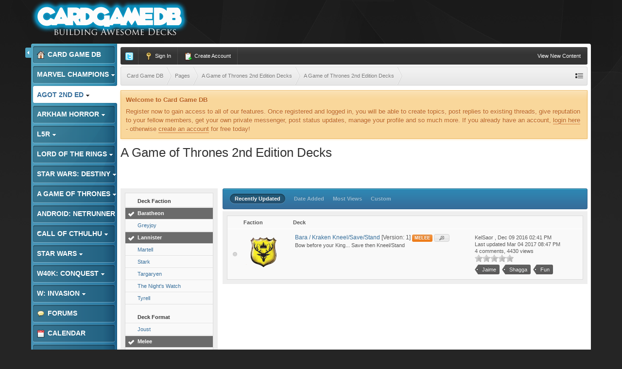

--- FILE ---
content_type: text/html;charset=UTF-8
request_url: http://www.cardgamedb.com/index.php/agameofthrones2ndedition/a-game-of-thrones-2nd-edition-decks/_/a-game-of-thrones-2nd-edition-decks/?sort_col=record_updated&sort_order=desc&per_page=25&filters%5B603%5D%5BLannister%5D=1&filters%5B603%5D%5BBaratheon%5D=1&filters%5B596%5D%5BShagga%5D=1&filters%5B595%5D%5BMelee%5D=1&filters%5B595%5D%5BJoust%5D=0
body_size: 13487
content:
<!DOCTYPE html>
	<html lang="en"  xmlns:fb="http://www.facebook.com/2008/fbml">
	<head>
		<meta charset="UTF-8" />
		<title>A Game of Thrones 2nd Edition Decks - A Game of Thrones 2nd Edition Submitted Decks - A Game of Thrones 2nd Edition Decks - Card Game DB</title>
		<meta http-equiv="X-UA-Compatible" content="IE=edge" />
		<link rel="shortcut icon" href='https://www.cardgamedb.com/forums/favicon.ico' />
		<link rel="image_src" href='https://www.cardgamedb.com/forums/public/style_images/gravity_blue_3_4/cgdb-ogimage.jpg' />
		<script type='text/javascript'>
		//<![CDATA[
			jsDebug			= 0; /* Must come before JS includes */
			DISABLE_AJAX	= parseInt(0); /* Disables ajax requests where text is sent to the DB; helpful for charset issues */
			inACP			= false;
			var isRTL		= false;
			var rtlIe		= '';
			var rtlFull		= '';
		//]]>
		</script>
		
	
				
	

				
	

				
	

				
	

				
			<link rel="stylesheet" type="text/css" title="Main" media="print" href="https://www.cardgamedb.com/forums/public/style_css/css_13/ipcontent_print.css?ipbv=07066d128cf78ae615695016b59780d9" />
		
	
	
		<link rel="stylesheet" type="text/css" media='screen,print' href="https://www.cardgamedb.com/forums/public/min/index.php?ipbv=07066d128cf78ae615695016b59780d9&amp;f=public/style_css/css_13/ipb_common.css,public/style_css/css_13/ipb_styles.css,public/style_css/css_13/ipcontent.css,public/style_css/css_13/calendar_select.css" />
	

<!--[if lte IE 7]>
	<link rel="stylesheet" type="text/css" title='Main' media="screen" href="https://www.cardgamedb.com/forums/public/style_css/css_13/ipb_ie.css" />
<![endif]-->
<!--[if lte IE 8]>
	<style type='text/css'>
		.ipb_table { table-layout: fixed; }
		.ipsLayout_content { width: 99.5%; }
	</style>
<![endif]-->

	<style type='text/css'>
		img.bbc_img { max-width: 100% !important; }
	</style>

		<meta property="og:title" content="A Game of Thrones 2nd Edition Decks - A Game of Thrones 2nd Edition Submitted Decks - A Game of Thrones 2nd Edition Decks"/>
		<meta property="og:site_name" content="Card Game DB"/>
		<meta property="og:type" content="article" />
		
	
		
		
			<meta name="identifier-url" content="https://www.cardgamedb.com/index.php/agameofthrones2ndedition/a-game-of-thrones-2nd-edition-decks/_/a-game-of-thrones-2nd-edition-decks/?sort_col=record_updated&amp;sort_order=desc&amp;per_page=25&amp;filters%5B603%5D%5BLannister%5D=1&amp;filters%5B603%5D%5BBaratheon%5D=1&amp;filters%5B596%5D%5BShagga%5D=1&amp;filters%5B595%5D%5BMelee%5D=1&amp;filters%5B595%5D%5BJoust%5D=0" />
		
		
			<meta property="og:url" content="https://www.cardgamedb.com/index.php/agameofthrones2ndedition/a-game-of-thrones-2nd-edition-decks/_/a-game-of-thrones-2nd-edition-decks/?sort_col=record_updated&amp;sort_order=desc&amp;per_page=25&amp;filters%5B603%5D%5BLannister%5D=1&amp;filters%5B603%5D%5BBaratheon%5D=1&amp;filters%5B596%5D%5BShagga%5D=1&amp;filters%5B595%5D%5BMelee%5D=1&amp;filters%5B595%5D%5BJoust%5D=0" />
		
		
		
	

<meta property="og:image" content="https://www.cardgamedb.com/forums/public/style_images/gravity_blue_3_4/cgdb-ogimage.jpg"/>
		
		
		










		<script type='text/javascript' src="//ajax.googleapis.com/ajax/libs/jquery/1.7.1/jquery.min.js"></script>
		<script type='text/javascript'>!window.jQuery && document.write('<script src="https://www.cardgamedb.com/forums/public/style_images/gravity_blue_3_4/js/jquery.min.js"><\/script>')</script>
		<script type='text/javascript' src="https://www.cardgamedb.com/forums/public/style_images/gravity_blue_3_4/js/cookie.js"></script>
		<script type='text/javascript' src="https://www.cardgamedb.com/forums/public/style_images/gravity_blue_3_4/js/ipbforumskins.js"></script>
		
		<script type='text/javascript' src='https://www.cardgamedb.com/forums/public/min/index.php?ipbv=07066d128cf78ae615695016b59780d9&amp;g=js'></script>
	
	<script type='text/javascript' src='https://www.cardgamedb.com/forums/public/min/index.php?ipbv=07066d128cf78ae615695016b59780d9&amp;charset=UTF-8&amp;f=public/js/ipb.js,cache/lang_cache/2/ipb.lang.js,public/js/ips.hovercard.js,public/js/ips.quickpm.js,public/js/ips.like.js' charset='UTF-8'></script>


	
		
			
			
			
			
				<link rel="canonical" href="http://www.cardgamedb.com/index.php/agameofthrones2ndedition/a-game-of-thrones-2nd-edition-decks/_/a-game-of-thrones-2nd-edition-decks/" />
			
		

			
			
			
			
				<script type='text/javascript'>		var weLoaded = false;
	(function(){
		if( typeof(_ccsLoadedAssets) == 'undefined' || !_ccsLoadedAssets )
		{
			if( !window.jQuery )
			{
				document.write("<"+"script type='text/javascript' src='https://ajax.googleapis.com/ajax/libs/jquery/1.7.1/jquery.min.js'></"+"script>");
				weLoaded	= true;
			}
		}
	})();
	</script>
	<script type='text/javascript'>

	(function(){
		if( typeof(_ccsLoadedAssets) == 'undefined' || !_ccsLoadedAssets )
		{
			if( weLoaded ){
				_ccsjQ = jQuery.noConflict();
			} else {
				_ccsjQ = jQuery;
			}

			document.write("<"+"script type='text/javascript' src='https://www.cardgamedb.com/forums/public/ipc_blocks/compiled.js'></"+"script>");
			document.write("<"+"link rel='stylesheet' media='screen' type='text/css' href='https://www.cardgamedb.com/forums/public/ipc_blocks/compiled.css' /"+">");
			document.write("<"+"link rel='stylesheet' media='screen' type='text/css' href='https://www.cardgamedb.com/forums/public/style_css/css_13/ipb_common.css' /"+">");
		}
	})();
	var _ccsLoadedAssets = true;</script>
			
		
	

		
			
			
				<link rel="alternate" type="application/rss+xml" title="Community Calendar" href="https://www.cardgamedb.com/forums/index.php?/rss/calendar/1-community-calendar/" />
			
			
			
		

			
			
				<link rel="alternate" type="application/rss+xml" title="Card Game DB Blogs RSS feed" href="https://www.cardgamedb.com/forums/index.php?/rss/blog/" />
			
			
			
		

			
			
				<link rel="alternate" type="application/rss+xml" title="A Game of Thrones 2nd Edition" href="https://www.cardgamedb.com/forums/index.php?/rss/ccs/43-a-game-of-thrones-2nd-edition/" />
			
			
			
		

			
			
				<link rel="alternate" type="application/rss+xml" title="A Game of Thrones 2nd Edition Submitted Decks" href="https://www.cardgamedb.com/forums/index.php?/rss/ccs/45-a-game-of-thrones-2nd-edition-submitted-decks/" />
			
			
			
		

			
			
				<link rel="alternate" type="application/rss+xml" title="Android: Netrunner LCG" href="https://www.cardgamedb.com/forums/index.php?/rss/ccs/21-android-netrunner-lcg/" />
			
			
			
		

			
			
				<link rel="alternate" type="application/rss+xml" title="Android: Netrunner LCG Submitted Decks" href="https://www.cardgamedb.com/forums/index.php?/rss/ccs/23-android-netrunner-lcg-submitted-decks/" />
			
			
			
		

			
			
				<link rel="alternate" type="application/rss+xml" title="Android: Netrunner Submitted Decks" href="https://www.cardgamedb.com/forums/index.php?/rss/ccs/38-android-netrunner-submitted-decks/" />
			
			
			
		

			
			
				<link rel="alternate" type="application/rss+xml" title="Arkham Horror: The Card Game" href="https://www.cardgamedb.com/forums/index.php?/rss/ccs/46-arkham-horror-the-card-game/" />
			
			
			
		

			
			
				<link rel="alternate" type="application/rss+xml" title="Arkham Horror: The Card Game Submitted Decks" href="https://www.cardgamedb.com/forums/index.php?/rss/ccs/48-arkham-horror-the-card-game-submitted-decks/" />
			
			
			
		

			
			
				<link rel="alternate" type="application/rss+xml" title="Call of Cthulhu Submitted Decks" href="https://www.cardgamedb.com/forums/index.php?/rss/ccs/33-call-of-cthulhu-submitted-decks/" />
			
			
			
		

			
			
				<link rel="alternate" type="application/rss+xml" title="Call of Cthulhu Submitted Decks" href="https://www.cardgamedb.com/forums/index.php?/rss/ccs/9-call-of-cthulhu-submitted-decks/" />
			
			
			
		

			
			
				<link rel="alternate" type="application/rss+xml" title="CardGameDB Podcasts" href="https://www.cardgamedb.com/forums/index.php?/rss/ccs/10-cardgamedb-podcasts/" />
			
			
			
		

			
			
				<link rel="alternate" type="application/rss+xml" title="Game of Thrones LCG" href="https://www.cardgamedb.com/forums/index.php?/rss/ccs/3-game-of-thrones-lcg/" />
			
			
			
		

			
			
				<link rel="alternate" type="application/rss+xml" title="Game of Thrones Submitted Decks" href="https://www.cardgamedb.com/forums/index.php?/rss/ccs/5-game-of-thrones-submitted-decks/" />
			
			
			
		

			
			
				<link rel="alternate" type="application/rss+xml" title="Game of Thrones Submitted Decks" href="https://www.cardgamedb.com/forums/index.php?/rss/ccs/31-game-of-thrones-submitted-decks/" />
			
			
			
		

			
			
				<link rel="alternate" type="application/rss+xml" title="Legend of the Five Rings LCG" href="https://www.cardgamedb.com/forums/index.php?/rss/ccs/53-legend-of-the-five-rings-lcg/" />
			
			
			
		

			
			
				<link rel="alternate" type="application/rss+xml" title="Legend of the Five Rings Submitted Decks" href="https://www.cardgamedb.com/forums/index.php?/rss/ccs/55-legend-of-the-five-rings-submitted-decks/" />
			
			
			
		

			
			
				<link rel="alternate" type="application/rss+xml" title="Lord of the Rings Submitted Decks" href="https://www.cardgamedb.com/forums/index.php?/rss/ccs/36-lord-of-the-rings-submitted-decks/" />
			
			
			
		

			
			
				<link rel="alternate" type="application/rss+xml" title="Mage Wars" href="https://www.cardgamedb.com/forums/index.php?/rss/ccs/25-mage-wars/" />
			
			
			
		

			
			
				<link rel="alternate" type="application/rss+xml" title="Marvel Champions LCG" href="https://www.cardgamedb.com/forums/index.php?/rss/ccs/56-marvel-champions-lcg/" />
			
			
			
		

			
			
				<link rel="alternate" type="application/rss+xml" title="Marvel Champions Submitted Decks" href="https://www.cardgamedb.com/forums/index.php?/rss/ccs/58-marvel-champions-submitted-decks/" />
			
			
			
		

			
			
				<link rel="alternate" type="application/rss+xml" title="Star Wars LCG" href="https://www.cardgamedb.com/forums/index.php?/rss/ccs/24-star-wars-lcg/" />
			
			
			
		

			
			
				<link rel="alternate" type="application/rss+xml" title="Star Wars Rulings" href="https://www.cardgamedb.com/forums/index.php?/rss/ccs/29-star-wars-rulings/" />
			
			
			
		

			
			
				<link rel="alternate" type="application/rss+xml" title="Star Wars Submitted Decks" href="https://www.cardgamedb.com/forums/index.php?/rss/ccs/28-star-wars-submitted-decks/" />
			
			
			
		

			
			
				<link rel="alternate" type="application/rss+xml" title="Star Wars Submitted Decks" href="https://www.cardgamedb.com/forums/index.php?/rss/ccs/40-star-wars-submitted-decks/" />
			
			
			
		

			
			
				<link rel="alternate" type="application/rss+xml" title="Star Wars: Destiny" href="https://www.cardgamedb.com/forums/index.php?/rss/ccs/49-star-wars-destiny/" />
			
			
			
		

			
			
				<link rel="alternate" type="application/rss+xml" title="Star Wars: Destiny Submitted Decks" href="https://www.cardgamedb.com/forums/index.php?/rss/ccs/51-star-wars-destiny-submitted-decks/" />
			
			
			
		

			
			
				<link rel="alternate" type="application/rss+xml" title="Warhammer 40,000: Conquest" href="https://www.cardgamedb.com/forums/index.php?/rss/ccs/34-warhammer-40000-conquest/" />
			
			
			
		

			
			
				<link rel="alternate" type="application/rss+xml" title="Warhammer 40,000: Conquest Submitted Decks" href="https://www.cardgamedb.com/forums/index.php?/rss/ccs/42-warhammer-40000-conquest-submitted-decks/" />
			
			
			
		

			
			
				<link rel="alternate" type="application/rss+xml" title="A Game of Thrones 2nd Edition: Taking the Black" href="https://www.cardgamedb.com/forums/index.php?/rss/ccs/43c402-taking-the-black/" />
			
			
			
		

			
			
				<link rel="alternate" type="application/rss+xml" title="A Game of Thrones 2nd Edition Submitted Decks: A Game of Thrones 2nd Edition Decks" href="https://www.cardgamedb.com/forums/index.php?/rss/ccs/45c403-a-game-of-thrones-2nd-edition-decks/" />
			
			
			
		

			
			
				<link rel="alternate" type="application/rss+xml" title="Android: Netrunner LCG: Core" href="https://www.cardgamedb.com/forums/index.php?/rss/ccs/21c223-core/" />
			
			
			
		

			
			
				<link rel="alternate" type="application/rss+xml" title="Android: Netrunner LCG Submitted Decks: Anarch" href="https://www.cardgamedb.com/forums/index.php?/rss/ccs/23c228-anarch/" />
			
			
			
		

			
			
				<link rel="alternate" type="application/rss+xml" title="Android: Netrunner LCG Submitted Decks: Criminal" href="https://www.cardgamedb.com/forums/index.php?/rss/ccs/23c229-criminal/" />
			
			
			
		

			
			
				<link rel="alternate" type="application/rss+xml" title="Android: Netrunner LCG Submitted Decks: Shaper" href="https://www.cardgamedb.com/forums/index.php?/rss/ccs/23c230-shaper/" />
			
			
			
		

			
			
				<link rel="alternate" type="application/rss+xml" title="Android: Netrunner LCG Submitted Decks: Haas-Bioroid" href="https://www.cardgamedb.com/forums/index.php?/rss/ccs/23c231-haas-bioroid/" />
			
			
			
		

			
			
				<link rel="alternate" type="application/rss+xml" title="Android: Netrunner LCG Submitted Decks: Jinteki" href="https://www.cardgamedb.com/forums/index.php?/rss/ccs/23c232-jinteki/" />
			
			
			
		

			
			
				<link rel="alternate" type="application/rss+xml" title="Android: Netrunner LCG Submitted Decks: NBN" href="https://www.cardgamedb.com/forums/index.php?/rss/ccs/23c233-nbn/" />
			
			
			
		

			
			
				<link rel="alternate" type="application/rss+xml" title="Android: Netrunner LCG Submitted Decks: The Weyland Consortium" href="https://www.cardgamedb.com/forums/index.php?/rss/ccs/23c234-the-weyland-consortium/" />
			
			
			
		

			
			
				<link rel="alternate" type="application/rss+xml" title="Android: Netrunner LCG Submitted Decks: Neutral" href="https://www.cardgamedb.com/forums/index.php?/rss/ccs/23c235-neutral/" />
			
			
			
		

			
			
				<link rel="alternate" type="application/rss+xml" title="Android: Netrunner Submitted Decks: Corp" href="https://www.cardgamedb.com/forums/index.php?/rss/ccs/38c353-corp/" />
			
			
			
		

			
			
				<link rel="alternate" type="application/rss+xml" title="Android: Netrunner Submitted Decks: Runner" href="https://www.cardgamedb.com/forums/index.php?/rss/ccs/38c354-runner/" />
			
			
			
		

			
			
				<link rel="alternate" type="application/rss+xml" title="Arkham Horror: The Card Game: Core Set" href="https://www.cardgamedb.com/forums/index.php?/rss/ccs/46c491-core-set/" />
			
			
			
		

			
			
				<link rel="alternate" type="application/rss+xml" title="Arkham Horror: The Card Game: The Dunwich Legacy" href="https://www.cardgamedb.com/forums/index.php?/rss/ccs/46c492-the-dunwich-legacy/" />
			
			
			
		

			
			
				<link rel="alternate" type="application/rss+xml" title="Arkham Horror: The Card Game: The Dunwich Legacy Cycle" href="https://www.cardgamedb.com/forums/index.php?/rss/ccs/46c494-the-dunwich-legacy-cycle/" />
			
			
			
		

			
			
				<link rel="alternate" type="application/rss+xml" title="Arkham Horror: The Card Game: The Miskatonic Museum" href="https://www.cardgamedb.com/forums/index.php?/rss/ccs/46c495-the-miskatonic-museum/" />
			
			
			
		

			
			
				<link rel="alternate" type="application/rss+xml" title="Arkham Horror: The Card Game Submitted Decks: Arkham Horror: The Card Game Decks" href="https://www.cardgamedb.com/forums/index.php?/rss/ccs/48c493-arkham-horror-the-card-game-decks/" />
			
			
			
		

			
			
				<link rel="alternate" type="application/rss+xml" title="Call of Cthulhu Submitted Decks: Call of Cthulhu Decks" href="https://www.cardgamedb.com/forums/index.php?/rss/ccs/33c343-call-of-cthulhu-decks/" />
			
			
			
		

			
			
				<link rel="alternate" type="application/rss+xml" title="CardGameDB Podcasts: Game of Thrones" href="https://www.cardgamedb.com/forums/index.php?/rss/ccs/10c92-game-of-thrones/" />
			
			
			
		

			
			
				<link rel="alternate" type="application/rss+xml" title="CardGameDB Podcasts: Game of Thrones: Beyond the Wall" href="https://www.cardgamedb.com/forums/index.php?/rss/ccs/10c321-game-of-thrones-beyond-the-wall/" />
			
			
			
		

			
			
				<link rel="alternate" type="application/rss+xml" title="CardGameDB Podcasts: Star Wars: The Smuggler&#39;s Den" href="https://www.cardgamedb.com/forums/index.php?/rss/ccs/10c263-star-wars-the-smugglers-den/" />
			
			
			
		

			
			
				<link rel="alternate" type="application/rss+xml" title="CardGameDB Podcasts: Star Wars: Table Flip" href="https://www.cardgamedb.com/forums/index.php?/rss/ccs/10c289-star-wars-table-flip/" />
			
			
			
		

			
			
				<link rel="alternate" type="application/rss+xml" title="CardGameDB Podcasts: Star Wars: Ion Control" href="https://www.cardgamedb.com/forums/index.php?/rss/ccs/10c385-star-wars-ion-control/" />
			
			
			
		

			
			
				<link rel="alternate" type="application/rss+xml" title="CardGameDB Podcasts: Elder Things Call of Cthulhu Podcast" href="https://www.cardgamedb.com/forums/index.php?/rss/ccs/10c243-elder-things-call-of-cthulhu-podcast/" />
			
			
			
		

			
			
				<link rel="alternate" type="application/rss+xml" title="CardGameDB Podcasts: Adeptus Podcastus" href="https://www.cardgamedb.com/forums/index.php?/rss/ccs/10c341-adeptus-podcastus/" />
			
			
			
		

			
			
				<link rel="alternate" type="application/rss+xml" title="CardGameDB Podcasts: The Warhammer 40K ConQast" href="https://www.cardgamedb.com/forums/index.php?/rss/ccs/10c388-the-warhammer-40k-conqast/" />
			
			
			
		

			
			
				<link rel="alternate" type="application/rss+xml" title="CardGameDB Podcasts: Android: Netrunner: Agenda7" href="https://www.cardgamedb.com/forums/index.php?/rss/ccs/10c276-android-netrunner-agenda7/" />
			
			
			
		

			
			
				<link rel="alternate" type="application/rss+xml" title="CardGameDB Podcasts: Lord of the Rings" href="https://www.cardgamedb.com/forums/index.php?/rss/ccs/10c139-lord-of-the-rings/" />
			
			
			
		

			
			
				<link rel="alternate" type="application/rss+xml" title="CardGameDB Podcasts: Domain Drain Call of Cthulhu Podcast" href="https://www.cardgamedb.com/forums/index.php?/rss/ccs/10c153-domain-drain-call-of-cthulhu-podcast/" />
			
			
			
		

			
			
				<link rel="alternate" type="application/rss+xml" title="CardGameDB Podcasts: Game of Thrones: Summer Is Coming" href="https://www.cardgamedb.com/forums/index.php?/rss/ccs/10c210-game-of-thrones-summer-is-coming/" />
			
			
			
		

			
			
				<link rel="alternate" type="application/rss+xml" title="CardGameDB Podcasts: The Tactical Squad" href="https://www.cardgamedb.com/forums/index.php?/rss/ccs/10c399-the-tactical-squad/" />
			
			
			
		

			
			
				<link rel="alternate" type="application/rss+xml" title="CardGameDB Podcasts: Banter Behind the Throne" href="https://www.cardgamedb.com/forums/index.php?/rss/ccs/10c433-banter-behind-the-throne/" />
			
			
			
		

			
			
				<link rel="alternate" type="application/rss+xml" title="CardGameDB.com: Arkham Horror" href="https://www.cardgamedb.com/forums/index.php?/rss/ccs/1c498-arkham-horror/" />
			
			
			
		

			
			
				<link rel="alternate" type="application/rss+xml" title="CardGameDB.com: Star Wars: Destiny" href="https://www.cardgamedb.com/forums/index.php?/rss/ccs/1c499-star-wars-destiny/" />
			
			
			
		

			
			
				<link rel="alternate" type="application/rss+xml" title="CardGameDB.com: Game of Thrones" href="https://www.cardgamedb.com/forums/index.php?/rss/ccs/1c61-game-of-thrones/" />
			
			
			
		

			
			
				<link rel="alternate" type="application/rss+xml" title="CardGameDB.com: Call of Cthulhu" href="https://www.cardgamedb.com/forums/index.php?/rss/ccs/1c201-call-of-cthulhu/" />
			
			
			
		

			
			
				<link rel="alternate" type="application/rss+xml" title="CardGameDB.com: Star Wars" href="https://www.cardgamedb.com/forums/index.php?/rss/ccs/1c219-star-wars/" />
			
			
			
		

			
			
				<link rel="alternate" type="application/rss+xml" title="CardGameDB.com: Android: Netrunner" href="https://www.cardgamedb.com/forums/index.php?/rss/ccs/1c220-android-netrunner/" />
			
			
			
		

			
			
				<link rel="alternate" type="application/rss+xml" title="CardGameDB.com: Warhammer 40k: Conquest" href="https://www.cardgamedb.com/forums/index.php?/rss/ccs/1c351-warhammer-40k-conquest/" />
			
			
			
		

			
			
				<link rel="alternate" type="application/rss+xml" title="CardGameDB.com: Warhammer: Invasion" href="https://www.cardgamedb.com/forums/index.php?/rss/ccs/1c218-warhammer-invasion/" />
			
			
			
		

			
			
				<link rel="alternate" type="application/rss+xml" title="Game of Thrones LCG: Kings of the Storm" href="https://www.cardgamedb.com/forums/index.php?/rss/ccs/3c91-kings-of-the-storm/" />
			
			
			
		

			
			
				<link rel="alternate" type="application/rss+xml" title="Game of Thrones LCG: A Clash of Arms" href="https://www.cardgamedb.com/forums/index.php?/rss/ccs/3c24-a-clash-of-arms/" />
			
			
			
		

			
			
				<link rel="alternate" type="application/rss+xml" title="Game of Thrones LCG: A Time of Ravens" href="https://www.cardgamedb.com/forums/index.php?/rss/ccs/3c31-a-time-of-ravens/" />
			
			
			
		

			
			
				<link rel="alternate" type="application/rss+xml" title="Game of Thrones LCG: King&#39;s Landing" href="https://www.cardgamedb.com/forums/index.php?/rss/ccs/3c38-kings-landing/" />
			
			
			
		

			
			
				<link rel="alternate" type="application/rss+xml" title="Game of Thrones LCG: Defenders of the North" href="https://www.cardgamedb.com/forums/index.php?/rss/ccs/3c11-defenders-of-the-north/" />
			
			
			
		

			
			
				<link rel="alternate" type="application/rss+xml" title="Game of Thrones LCG: Brotherhood Without Banners" href="https://www.cardgamedb.com/forums/index.php?/rss/ccs/3c45-brotherhood-without-banners/" />
			
			
			
		

			
			
				<link rel="alternate" type="application/rss+xml" title="Game of Thrones LCG: Beyond the Narrow Sea" href="https://www.cardgamedb.com/forums/index.php?/rss/ccs/3c187-beyond-the-narrow-sea/" />
			
			
			
		

			
			
				<link rel="alternate" type="application/rss+xml" title="Game of Thrones LCG: Conquest and Defiance" href="https://www.cardgamedb.com/forums/index.php?/rss/ccs/3c324-conquest-and-defiance/" />
			
			
			
		

			
			
				<link rel="alternate" type="application/rss+xml" title="Game of Thrones LCG: Gates of the Citadel" href="https://www.cardgamedb.com/forums/index.php?/rss/ccs/3c114-gates-of-the-citadel/" />
			
			
			
		

			
			
				<link rel="alternate" type="application/rss+xml" title="Game of Thrones LCG: Valar Dohaeris" href="https://www.cardgamedb.com/forums/index.php?/rss/ccs/3c189-valar-dohaeris/" />
			
			
			
		

			
			
				<link rel="alternate" type="application/rss+xml" title="Game of Thrones LCG: Chasing Dragons" href="https://www.cardgamedb.com/forums/index.php?/rss/ccs/3c190-chasing-dragons/" />
			
			
			
		

			
			
				<link rel="alternate" type="application/rss+xml" title="Game of Thrones LCG: A Harsh Mistress" href="https://www.cardgamedb.com/forums/index.php?/rss/ccs/3c191-a-harsh-mistress/" />
			
			
			
		

			
			
				<link rel="alternate" type="application/rss+xml" title="Game of Thrones LCG: The House of Black and White" href="https://www.cardgamedb.com/forums/index.php?/rss/ccs/3c192-the-house-of-black-and-white/" />
			
			
			
		

			
			
				<link rel="alternate" type="application/rss+xml" title="Game of Thrones LCG: A Roll of the Dice" href="https://www.cardgamedb.com/forums/index.php?/rss/ccs/3c193-a-roll-of-the-dice/" />
			
			
			
		

			
			
				<link rel="alternate" type="application/rss+xml" title="Legend of the Five Rings LCG: Core Set" href="https://www.cardgamedb.com/forums/index.php?/rss/ccs/53c528-core-set/" />
			
			
			
		

			
			
				<link rel="alternate" type="application/rss+xml" title="Legend of the Five Rings Submitted Decks: Legend of the Five Rings Decks" href="https://www.cardgamedb.com/forums/index.php?/rss/ccs/55c537-legend-of-the-five-rings-decks/" />
			
			
			
		

			
			
				<link rel="alternate" type="application/rss+xml" title="Lord of the Rings LCG: The Dunland Trap" href="https://www.cardgamedb.com/forums/index.php?/rss/ccs/12c345-the-dunland-trap/" />
			
			
			
		

			
			
				<link rel="alternate" type="application/rss+xml" title="Lord of the Rings Submitted Decks: Lord of the Rings Submitted Decks" href="https://www.cardgamedb.com/forums/index.php?/rss/ccs/36c352-lord-of-the-rings-submitted-decks/" />
			
			
			
		

			
			
				<link rel="alternate" type="application/rss+xml" title="Mage Wars: Core" href="https://www.cardgamedb.com/forums/index.php?/rss/ccs/25c244-core/" />
			
			
			
		

			
			
				<link rel="alternate" type="application/rss+xml" title="Marvel Champions LCG: Core Set" href="https://www.cardgamedb.com/forums/index.php?/rss/ccs/56c671-core-set/" />
			
			
			
		

			
			
				<link rel="alternate" type="application/rss+xml" title="Marvel Champions LCG: Scenario Packs" href="https://www.cardgamedb.com/forums/index.php?/rss/ccs/56c674-scenario-packs/" />
			
			
			
		

			
			
				<link rel="alternate" type="application/rss+xml" title="Marvel Champions LCG: Hero Packs" href="https://www.cardgamedb.com/forums/index.php?/rss/ccs/56c672-hero-packs/" />
			
			
			
		

			
			
				<link rel="alternate" type="application/rss+xml" title="Marvel Champions LCG: Captain America" href="https://www.cardgamedb.com/forums/index.php?/rss/ccs/56c673-captain-america/" />
			
			
			
		

			
			
				<link rel="alternate" type="application/rss+xml" title="Marvel Champions LCG: The Green Goblin" href="https://www.cardgamedb.com/forums/index.php?/rss/ccs/56c675-the-green-goblin/" />
			
			
			
		

			
			
				<link rel="alternate" type="application/rss+xml" title="Marvel Champions Submitted Decks: Marvel Champions Decks" href="https://www.cardgamedb.com/forums/index.php?/rss/ccs/58c676-marvel-champions-decks/" />
			
			
			
		

			
			
				<link rel="alternate" type="application/rss+xml" title="Star Wars Submitted Decks: Dark Side" href="https://www.cardgamedb.com/forums/index.php?/rss/ccs/40c356-dark-side/" />
			
			
			
		

			
			
				<link rel="alternate" type="application/rss+xml" title="Star Wars Submitted Decks: Light Side" href="https://www.cardgamedb.com/forums/index.php?/rss/ccs/40c357-light-side/" />
			
			
			
		

			
			
				<link rel="alternate" type="application/rss+xml" title="Star Wars: Destiny: Awakenings" href="https://www.cardgamedb.com/forums/index.php?/rss/ccs/49c496-awakenings/" />
			
			
			
		

			
			
				<link rel="alternate" type="application/rss+xml" title="Star Wars: Destiny Submitted Decks: Star Wars: Destiny Decks" href="https://www.cardgamedb.com/forums/index.php?/rss/ccs/51c497-star-wars-destiny-decks/" />
			
			
			
		

			
			
				<link rel="alternate" type="application/rss+xml" title="Video: Darrowdelf" href="https://www.cardgamedb.com/forums/index.php?/rss/ccs/2c221-darrowdelf/" />
			
			
			
		

			
			
				<link rel="alternate" type="application/rss+xml" title="Warhammer 40,000: Conquest Submitted Decks: Warhammer 40,000: Conquest Decks" href="https://www.cardgamedb.com/forums/index.php?/rss/ccs/42c363-warhammer-40000-conquest-decks/" />
			
			
			
		
	

	


	



		
		<script type='text/javascript'>
	//<![CDATA[
		/* ---- URLs ---- */
		ipb.vars['base_url'] 			= 'https://www.cardgamedb.com/forums/index.php?s=8bdaa0d58a616ccf55661d565edbc07a&';
		ipb.vars['board_url']			= 'https://www.cardgamedb.com/forums';
		ipb.vars['img_url'] 			= "https://www.cardgamedb.com/forums/public/style_images/gravity_blue_3_4";
		ipb.vars['loading_img'] 		= 'https://www.cardgamedb.com/forums/public/style_images/gravity_blue_3_4/loading.gif';
		ipb.vars['active_app']			= 'ccs';
		ipb.vars['upload_url']			= 'http://www.cardgamedb.com/forums/uploads';
		/* ---- Member ---- */
		ipb.vars['member_id']			= parseInt( 0 );
		ipb.vars['is_supmod']			= parseInt( 0 );
		ipb.vars['is_admin']			= parseInt( 0 );
		ipb.vars['secure_hash'] 		= '880ea6a14ea49e853634fbdc5015a024';
		ipb.vars['session_id']			= '8bdaa0d58a616ccf55661d565edbc07a';
		ipb.vars['twitter_id']			= 0;
		ipb.vars['fb_uid']				= 0;
		ipb.vars['auto_dst']			= parseInt( 0 );
		ipb.vars['dst_in_use']			= parseInt(  );
		ipb.vars['is_touch']			= false;
		ipb.vars['member_group']		= {"g_mem_info":"0"}
		/* ---- cookies ----- */
		ipb.vars['cookie_id'] 			= '';
		ipb.vars['cookie_domain'] 		= '';
		ipb.vars['cookie_path']			= '/';
		/* ---- Rate imgs ---- */
		ipb.vars['rate_img_on']			= 'https://www.cardgamedb.com/forums/public/style_images/gravity_blue_3_4/star.png';
		ipb.vars['rate_img_off']		= 'https://www.cardgamedb.com/forums/public/style_images/gravity_blue_3_4/star_off.png';
		ipb.vars['rate_img_rated']		= 'https://www.cardgamedb.com/forums/public/style_images/gravity_blue_3_4/star_rated.png';
		/* ---- Uploads ---- */
		ipb.vars['swfupload_swf']		= 'https://www.cardgamedb.com/forums/public/js/3rd_party/swfupload/swfupload.swf';
		ipb.vars['swfupload_enabled']	= true;
		ipb.vars['use_swf_upload']		= ( '' == 'flash' ) ? true : false;
		ipb.vars['swfupload_debug']		= false;
		/* ---- other ---- */
		ipb.vars['highlight_color']     = "#ade57a";
		ipb.vars['charset']				= "UTF-8";
		ipb.vars['time_offset']			= "0";
		ipb.vars['hour_format']			= "12";
		ipb.vars['seo_enabled']			= 1;
		
		ipb.vars['seo_params']			= {"start":"-","end":"\/","varBlock":"?","varPage":"page-","varSep":"&","varJoin":"="};
		
		/* Templates/Language */
		ipb.templates['inlineMsg']		= "";
		ipb.templates['ajax_loading'] 	= "<div id='ajax_loading'><img src='https://www.cardgamedb.com/forums/public/style_images/gravity_blue_3_4/ajax_loading.gif' alt='" + ipb.lang['loading'] + "' /></div>";
		ipb.templates['close_popup']	= "<img src='https://www.cardgamedb.com/forums/public/style_images/gravity_blue_3_4/close_popup.png' alt='x' />";
		ipb.templates['rss_shell']		= new Template("<ul id='rss_menu' class='ipbmenu_content'>#{items}</ul>");
		ipb.templates['rss_item']		= new Template("<li><a href='#{url}' title='#{title}'>#{title}</a></li>");
		
		ipb.templates['autocomplete_wrap'] = new Template("<ul id='#{id}' class='ipb_autocomplete' style='width: 250px;'></ul>");
		ipb.templates['autocomplete_item'] = new Template("<li id='#{id}' data-url='#{url}'><img src='#{img}' alt='' class='ipsUserPhoto ipsUserPhoto_mini' />&nbsp;&nbsp;#{itemvalue}</li>");
		ipb.templates['page_jump']		= new Template("<div id='#{id}_wrap' class='ipbmenu_content'><h3 class='bar'>Jump to page</h3><p class='ipsPad'><input type='text' class='input_text' id='#{id}_input' size='8' /> <input type='submit' value='Go' class='input_submit add_folder' id='#{id}_submit' /></p></div>");
		ipb.templates['global_notify'] 	= new Template("<div class='popupWrapper'><div class='popupInner'><div class='ipsPad'>#{message} #{close}</div></div></div>");
		
		
		ipb.templates['header_menu'] 	= new Template("<div id='#{id}' class='ipsHeaderMenu boxShadow'></div>");
		
		Loader.boot();
	//]]>
	</script>
		<script type="text/javascript" language="javascript" src='http://www.cardgamedb.com/deckbuilders/warhammer40kconquest/database/w40kcpopup.jgz'></script>
		<script type="text/javascript">
		jQuery(document).ready(function() {
		  	jQuery('.w40kcPopup>button.magnifyCard').on('click',function(event){
                                event.stopPropagation();
                                var cardName40K = jQuery(this).parent().text().replace(/\s*\+\s*$/,"").replace("'","’"), popup40Kc;
                                if (typeof popupMapW40KC[cardName40K] !== 'undefined'){
		  		    popup40Kc= new ipb.Popup( 'w40kcPopup', {type: 'pane', modal: true, w: '360px',  initial: "<h3>"+cardName40K+"</h3><table class='ipb_table'><tr><th></th></tr><tr><td><img src='http://s3.amazonaws.com/LCG/40kconquest/med_"+popupMapW40KC[cardName40K].i+".jpg' style='max-width:340px' /></td></tr></table>", hideAtStart: false, close: 'a[rel="close"]',stem:false} );
                                } else {
                                    popup40Kc= new ipb.Popup( 'w40kcPopup', {type: 'pane', modal: true, w: '360px',  initial: "<h3>Not Found</h3><table class='ipb_table'><tr><th></th></tr><tr><td>No card matching that name was found.</td></tr></table>", hideAtStart: false, close: 'a[rel="close"]',stem:false} );
                                }
		  	});
		  	jQuery('.w40kcPopup').on('click',function(event){
                            event.stopPropagation();
                            //console.log(jQuery(this).text().replace(/\s*\+\s*$/,""));
                            var cardName40K = jQuery(this).text().replace(/\s*\+\s*$/,"").replace("'","’"),popup40Kc;
                            if (typeof popupMapW40KC[cardName40K] !== 'undefined'){
                                 popup40Kc = "http://www.cardgamedb.com/index.php/wh40kconquest/conquest.html/_/"+popupMapW40KC[cardName40K].u;
                                 console.log(popup40Kc);
                                 window.open(popup40Kc);
                            } else {
                                    popup40Kc= new ipb.Popup( 'w40kcPopup', {type: 'pane', modal: true, w: '360px',  initial: "<h3>Not Found</h3><table class='ipb_table'><tr><th></th></tr><tr><td>No card matching that name was found.</td></tr></table>", hideAtStart: false, close: 'a[rel="close"]',stem:false} );
                            }
                        });
		  });
		</script>
	<script type='text/javascript'>		var weLoaded = false;
	(function(){
		if( typeof(_ccsLoadedAssets) == 'undefined' || !_ccsLoadedAssets )
		{
			if( !window.jQuery )
			{
				document.write("<"+"script type='text/javascript' src='https://ajax.googleapis.com/ajax/libs/jquery/1.7.1/jquery.min.js'></"+"script>");
				weLoaded	= true;
			}
		}
	})();
	</script>
	<script type='text/javascript'>

	(function(){
		if( typeof(_ccsLoadedAssets) == 'undefined' || !_ccsLoadedAssets )
		{
			if( weLoaded ){
				_ccsjQ = jQuery.noConflict();
			} else {
				_ccsjQ = jQuery;
			}

			document.write("<"+"script type='text/javascript' src='https://www.cardgamedb.com/forums/public/ipc_blocks/compiled.js'></"+"script>");
			document.write("<"+"link rel='stylesheet' media='screen' type='text/css' href='https://www.cardgamedb.com/forums/public/ipc_blocks/compiled.css' /"+">");
			document.write("<"+"link rel='stylesheet' media='screen' type='text/css' href='https://www.cardgamedb.com/forums/public/style_css/css_13/ipb_common.css' /"+">");
		}
	})();
	var _ccsLoadedAssets = true;</script></head>

	<body id='ipboard_body'>
		<p id='content_jump' class='hide'><a href='#j_content' title='Jump to content' accesskey='m'>Jump to content</a></p>
		<div id='ipbwrapper' class='wrapper'>
			<!-- ::: TOP BAR: Sign in / register or user drop down and notification alerts ::: -->			
					

			<!-- ::: BRANDING STRIP: Logo and search box ::: -->
			<div id='branding'>
                <div id='logo'>
                    
                        
<a href='https://www.cardgamedb.com/forums' title='Go to community index' rel="home" accesskey='1'><img src='http://www.cardgamedb.com/forums/public/style_images/gravity_blue/logo.png' alt='Logo' /></a>

                    
                </div>
                
			</div>
            
            <div class='content'><div id='left_col'>
            <span id='navigationToggle'></span>
            	<div id='left_col_top'>
                    <!-- ::: APPLICATION TABS ::: -->
		<div id='primary_nav' class='clearfix'>
                <ul class='ipsList_inline' id='community_app_menu'>
                    
                        <li id='nav_home' class='left'><a href='http://www.cardgamedb.com' title='Homepage' rel="home"><img src="https://www.cardgamedb.com/forums/public/style_images/gravity_blue_3_4/menu_icon.gif" alt="" class="nav_icon" /> Card Game DB</a></li>
                    
                    
                            	
		
			
				
										
				

										
				

										
				

										
				

										
				

										
				

										
				

										
				

										
				

										
				

										
				

										
				

										
				

										
				

										
				

										
				

										
				
			
			
		

			
				
																<li id='nav_menu_84' class="left skip_moremenu ">
							<a id='nav_menu_84_trigger' href='' title='' >Marvel Champions <span class='dropdownIndicator'></span></a>
							<div id='nav_menu_84_menucontent' class='submenu_container clearfix boxShadow' style='display: none'>
									<div class="left">
										<ul class="submenu_links">
											
												<li class='submenu_li'><a href='http://www.cardgamedb.com/index.php/marvelchampions/marvel-champions-deckbuilder' title='' >Deckbuilder</a></li>
											

												<li class='submenu_li'><a href='http://www.cardgamedb.com/index.php/marvelchampions/marvel_champions' title='' >Cards</a></li>
											

												<li class='submenu_li'><a href='http://www.cardgamedb.com/index.php/marvelchampions/marvel-champions-submitted-decks/_/marvel-champions-decks/' title='' >Decks</a></li>
											

												<li class='submenu_li'><a href='http://www.cardgamedb.com/forums/index.php?/forum/63-marvel-champions-general-discussion/' title='' >Forums</a></li>
											
										</ul>
									</div>
								</div>
								<script type='text/javascript'>
									document.observe("dom:loaded", function(){
										//$('content').insert( $('nav_menu_84_menucontent').remove() );
										
										new ipb.Menu( $('nav_menu_84_trigger'), $('nav_menu_84_menucontent'), { eventType: 'click', closeOnMouseout: false } );
									});
								</script>
							
						</li>
				

																<li id='nav_menu_61' class="left skip_moremenu active">
							<a id='nav_menu_61_trigger' href='' title='' >AGoT 2nd Ed <span class='dropdownIndicator'></span></a>
							<div id='nav_menu_61_menucontent' class='submenu_container clearfix boxShadow' style='display: none'>
									<div class="left">
										<ul class="submenu_links">
											
												<li class='submenu_li'><a href='http://www.cardgamedb.com/index.php/agameofthrones2ndedition/a-game-of-thrones-2nd-edition-deckbuilder' title='' >Deck Builder</a></li>
											

												<li class='submenu_li'><a href='http://www.cardgamedb.com/index.php/agameofthrones2ndedition/a-game-of-thrones-2nd-edition-cards' title='' >Cards</a></li>
											

												<li class='submenu_li'><a href='http://www.cardgamedb.com/index.php/agameofthrones2ndedition/a-game-of-thrones-2nd-edition-decks/_/a-game-of-thrones-2nd-edition-decks/' title='' >Decks</a></li>
											

												<li class='submenu_li'><a href='http://www.cardgamedb.com/forums/index.php?/forum/50-a-game-of-thrones-2nd-edition-general-discussion/' title='' >Forums</a></li>
											
										</ul>
									</div>
								</div>
								<script type='text/javascript'>
									document.observe("dom:loaded", function(){
										//$('content').insert( $('nav_menu_61_menucontent').remove() );
										
										new ipb.Menu( $('nav_menu_61_trigger'), $('nav_menu_61_menucontent'), { eventType: 'click', closeOnMouseout: false } );
									});
								</script>
							
								<script type='text/javascript'>
									document.observe("dom:loaded", function(){
										$$('#community_app_menu li').each( function(elem){
											if( $(elem).hasClassName('active') && $(elem).id != 'nav_menu_61' )
											{
												$(elem).removeClassName('active');
											}
										});
									});
								</script>
							
						</li>
				

																<li id='nav_menu_68' class="left skip_moremenu ">
							<a id='nav_menu_68_trigger' href='' title='' >Arkham Horror <span class='dropdownIndicator'></span></a>
							<div id='nav_menu_68_menucontent' class='submenu_container clearfix boxShadow' style='display: none'>
									<div class="left">
										<ul class="submenu_links">
											
												<li class='submenu_li'><a href='http://www.cardgamedb.com/index.php/arkhamhorror/arkham-horror-the-card-game-deckbuilder' title='' >Deck Builder</a></li>
											

												<li class='submenu_li'><a href='http://www.cardgamedb.com/index.php/arkhamhorror/arkham-horror-the-card-game' title='' >Cards</a></li>
											

												<li class='submenu_li'><a href='http://www.cardgamedb.com/index.php/arkhamhorror/arkham-horror-the-card-game-decks/_/arkham-horror-the-card-game-decks/' title='' >Decks</a></li>
											

												<li class='submenu_li'><a href='http://www.cardgamedb.com/forums/index.php?/forum/55-arkham-horror-the-card-game-general-discussion/' title='' >Forums</a></li>
											
										</ul>
									</div>
								</div>
								<script type='text/javascript'>
									document.observe("dom:loaded", function(){
										//$('content').insert( $('nav_menu_68_menucontent').remove() );
										
										new ipb.Menu( $('nav_menu_68_trigger'), $('nav_menu_68_menucontent'), { eventType: 'click', closeOnMouseout: false } );
									});
								</script>
							
						</li>
				

																<li id='nav_menu_79' class="left skip_moremenu ">
							<a id='nav_menu_79_trigger' href='' title='' >L5R <span class='dropdownIndicator'></span></a>
							<div id='nav_menu_79_menucontent' class='submenu_container clearfix boxShadow' style='display: none'>
									<div class="left">
										<ul class="submenu_links">
											
												<li class='submenu_li'><a href='http://www.cardgamedb.com/index.php/legendofthe5rings/legend-of-the-five-rings-deckbuilder' title='' >Deckbuilder</a></li>
											

												<li class='submenu_li'><a href='http://www.cardgamedb.com/index.php/legendofthe5rings/legend_of_the_five_rings' title='' >Cards</a></li>
											

												<li class='submenu_li'><a href='http://www.cardgamedb.com/index.php/legendofthe5rings/legend-of-the-five-rings-submitted-decks/_/legend-of-the-five-rings-decks/' title='' >Decks</a></li>
											

												<li class='submenu_li'><a href='http://www.cardgamedb.com/forums/index.php?/forum/60-legend-of-the-five-rings-general-discussion/' title='' >Forums</a></li>
											
										</ul>
									</div>
								</div>
								<script type='text/javascript'>
									document.observe("dom:loaded", function(){
										//$('content').insert( $('nav_menu_79_menucontent').remove() );
										
										new ipb.Menu( $('nav_menu_79_trigger'), $('nav_menu_79_menucontent'), { eventType: 'click', closeOnMouseout: false } );
									});
								</script>
							
						</li>
				

																<li id='nav_menu_40' class="left skip_moremenu ">
							<a id='nav_menu_40_trigger' href='' title='' >Lord of the Rings <span class='dropdownIndicator'></span></a>
							<div id='nav_menu_40_menucontent' class='submenu_container clearfix boxShadow' style='display: none'>
									<div class="left">
										<ul class="submenu_links">
											
												<li class='submenu_li'><a href='http://www.cardgamedb.com/index.php/thelordoftherings/the-lord-of-the-rings-deckbuilder' title='' >Deck Builder</a></li>
											

												<li class='submenu_li'><a href='http://www.cardgamedb.com/index.php/lotr/lord-of-the-rings-card-spoiler' title='' >Cards</a></li>
											

												<li class='submenu_li'><a href='http://www.cardgamedb.com/index.php/thelordoftherings/the-lord-of-the-rings-decks/_/lord-of-the-rings-submitted-decks/' title='' >Decks</a></li>
											

												<li class='submenu_li'><a href='http://www.cardgamedb.com/forums/index.php?/forum/18-lotr-lcg-general-discussion/' title='' >Forums</a></li>
											
										</ul>
									</div>
								</div>
								<script type='text/javascript'>
									document.observe("dom:loaded", function(){
										//$('content').insert( $('nav_menu_40_menucontent').remove() );
										
										new ipb.Menu( $('nav_menu_40_trigger'), $('nav_menu_40_menucontent'), { eventType: 'click', closeOnMouseout: false } );
									});
								</script>
							
						</li>
				

																<li id='nav_menu_73' class="left skip_moremenu ">
							<a id='nav_menu_73_trigger' href='' title='' >Star Wars: Destiny <span class='dropdownIndicator'></span></a>
							<div id='nav_menu_73_menucontent' class='submenu_container clearfix boxShadow' style='display: none'>
									<div class="left">
										<ul class="submenu_links">
											
												<li class='submenu_li'><a href='http://www.cardgamedb.com/index.php/starwarsdestiny/star-wars-destiny-deckbuilder' title='' >Deckbuilder</a></li>
											

												<li class='submenu_li'><a href='http://www.cardgamedb.com/index.php/starwarsdestiny/star-wars-destiny' title='' >Cards</a></li>
											

												<li class='submenu_li'><a href='http://www.cardgamedb.com/index.php/starwarsdestiny/star-wars-destiny-decks/_/star-wars-destiny-decks/' title='' >Decks</a></li>
											

												<li class='submenu_li'><a href='http://www.cardgamedb.com/forums/index.php?/forum/57-star-wars-destiny-general-discussion/' title='' >Forums</a></li>
											

												<li class='submenu_li'><a href='http://www.cardgamedb.com/index.php/starwarsdestiny/star-wars-destiny-collection-management' title='' >Collection</a></li>
											
										</ul>
									</div>
								</div>
								<script type='text/javascript'>
									document.observe("dom:loaded", function(){
										//$('content').insert( $('nav_menu_73_menucontent').remove() );
										
										new ipb.Menu( $('nav_menu_73_trigger'), $('nav_menu_73_menucontent'), { eventType: 'click', closeOnMouseout: false } );
									});
								</script>
							
						</li>
				

																<li id='nav_menu_4' class="left skip_moremenu ">
							<a id='nav_menu_4_trigger' href='' title='' >A Game of Thrones <span class='dropdownIndicator'></span></a>
							<div id='nav_menu_4_menucontent' class='submenu_container clearfix boxShadow' style='display: none'>
									<div class="left">
										<ul class="submenu_links">
											
												<li class='submenu_li'><a href='http://www.cardgamedb.com/index.php/gameofthrones/game-of-thrones-deck-builder' title='' >Deck Builder</a></li>
											

												<li class='submenu_li'><a href='http://www.cardgamedb.com/index.php/GoTCards.html/' title='' >Cards</a></li>
											

												<li class='submenu_li'><a href='http://www.cardgamedb.com/index.php/gameofthrones/game-of-thrones-decks' title='' >Decks</a></li>
											

												<li class='submenu_li'><a href='http://www.cardgamedb.com/forums/index.php?/forum/4-got-lcg-general-discussion/' title='' >Forums</a></li>
											
										</ul>
									</div>
								</div>
								<script type='text/javascript'>
									document.observe("dom:loaded", function(){
										//$('content').insert( $('nav_menu_4_menucontent').remove() );
										
										new ipb.Menu( $('nav_menu_4_trigger'), $('nav_menu_4_menucontent'), { eventType: 'click', closeOnMouseout: false } );
									});
								</script>
							
						</li>
				

																<li id='nav_menu_30' class="left skip_moremenu ">
							<a id='nav_menu_30_trigger' href='' title='' >Android: Netrunner <span class='dropdownIndicator'></span></a>
							<div id='nav_menu_30_menucontent' class='submenu_container clearfix boxShadow' style='display: none'>
									<div class="left">
										<ul class="submenu_links">
											
												<li class='submenu_li'><a href='http://www.cardgamedb.com/index.php/androidnetrunner/android-netrunner-deckbuilder' title='' >Deck Builder</a></li>
											

												<li class='submenu_li'><a href='http://www.cardgamedb.com/index.php/netrunner/android-netrunner-card-spoilers' title='' >Cards</a></li>
											

												<li class='submenu_li'><a href='http://www.cardgamedb.com/index.php/androidnetrunner/android-netrunner-decks-section' title='' >Decks</a></li>
											

												<li class='submenu_li'><a href='http://www.cardgamedb.com/forums/index.php?/forum/30-android-netrunner-general-discussion/' title='' >Forums</a></li>
											
										</ul>
									</div>
								</div>
								<script type='text/javascript'>
									document.observe("dom:loaded", function(){
										//$('content').insert( $('nav_menu_30_menucontent').remove() );
										
										new ipb.Menu( $('nav_menu_30_trigger'), $('nav_menu_30_menucontent'), { eventType: 'click', closeOnMouseout: false } );
									});
								</script>
							
						</li>
				

																<li id='nav_menu_35' class="left skip_moremenu ">
							<a id='nav_menu_35_trigger' href='' title='' >Call of Cthulhu <span class='dropdownIndicator'></span></a>
							<div id='nav_menu_35_menucontent' class='submenu_container clearfix boxShadow' style='display: none'>
									<div class="left">
										<ul class="submenu_links">
											
												<li class='submenu_li'><a href='http://www.cardgamedb.com/index.php/callofcthulhu/call-of-cthulhu-deckbuilder' title='' >Deck Builder</a></li>
											

												<li class='submenu_li'><a href='http://www.cardgamedb.com/index.php/CoC/CoCCards.html' title='' >Cards</a></li>
											

												<li class='submenu_li'><a href='http://www.cardgamedb.com/index.php/callofcthulhu/call-of-cthulhu-decks/_/call-of-cthulhu-decks/' title='' >Decks</a></li>
											

												<li class='submenu_li'><a href='http://www.cardgamedb.com/forums/index.php?/forum/12-coc-lcg-general-discussion/' title='' >Forums</a></li>
											
										</ul>
									</div>
								</div>
								<script type='text/javascript'>
									document.observe("dom:loaded", function(){
										//$('content').insert( $('nav_menu_35_menucontent').remove() );
										
										new ipb.Menu( $('nav_menu_35_trigger'), $('nav_menu_35_menucontent'), { eventType: 'click', closeOnMouseout: false } );
									});
								</script>
							
						</li>
				

																<li id='nav_menu_45' class="left skip_moremenu ">
							<a id='nav_menu_45_trigger' href='' title='' >Star Wars <span class='dropdownIndicator'></span></a>
							<div id='nav_menu_45_menucontent' class='submenu_container clearfix boxShadow' style='display: none'>
									<div class="left">
										<ul class="submenu_links">
											
												<li class='submenu_li'><a href='http://www.cardgamedb.com/index.php/starwars/star-wars-deckbuilder' title='' >Deck Builder</a></li>
											

												<li class='submenu_li'><a href='http://www.cardgamedb.com/index.php/starwars/star-wars-card-spoilers' title='' >Cards</a></li>
											

												<li class='submenu_li'><a href='http://www.cardgamedb.com/index.php/starwars/star-wars-deck-section' title='' >Decks</a></li>
											

												<li class='submenu_li'><a href='http://www.cardgamedb.com/forums/index.php?/forum/23-sw-lcg-general-discussion/' title='' >Forums</a></li>
											
										</ul>
									</div>
								</div>
								<script type='text/javascript'>
									document.observe("dom:loaded", function(){
										//$('content').insert( $('nav_menu_45_menucontent').remove() );
										
										new ipb.Menu( $('nav_menu_45_trigger'), $('nav_menu_45_menucontent'), { eventType: 'click', closeOnMouseout: false } );
									});
								</script>
							
						</li>
				

																<li id='nav_menu_50' class="left skip_moremenu ">
							<a id='nav_menu_50_trigger' href='' title='' >W40K: Conquest <span class='dropdownIndicator'></span></a>
							<div id='nav_menu_50_menucontent' class='submenu_container clearfix boxShadow' style='display: none'>
									<div class="left">
										<ul class="submenu_links">
											
												<li class='submenu_li'><a href='http://www.cardgamedb.com/index.php/wh40kconquest/warhammer-40-000-conquest-deck-builder' title='' >Deck Builder</a></li>
											

												<li class='submenu_li'><a href='http://www.cardgamedb.com/index.php/wh40kconquest/conquest.html' title='' >Cards</a></li>
											

												<li class='submenu_li'><a href='http://www.cardgamedb.com/index.php/wh40kconquest/warhammer-40-000-conquest-decks-section/_/warhammer-40-000-conquest-decks/' title='' >Decks</a></li>
											

												<li class='submenu_li'><a href='http://www.cardgamedb.com/forums/index.php?/forum/41-warhammer-40000-conquest-general-discussion/' title='' >Forums</a></li>
											
										</ul>
									</div>
								</div>
								<script type='text/javascript'>
									document.observe("dom:loaded", function(){
										//$('content').insert( $('nav_menu_50_menucontent').remove() );
										
										new ipb.Menu( $('nav_menu_50_trigger'), $('nav_menu_50_menucontent'), { eventType: 'click', closeOnMouseout: false } );
									});
								</script>
							
						</li>
				

																<li id='nav_menu_55' class="left skip_moremenu ">
							<a id='nav_menu_55_trigger' href='' title='' >W: Invasion <span class='dropdownIndicator'></span></a>
							<div id='nav_menu_55_menucontent' class='submenu_container clearfix boxShadow' style='display: none'>
									<div class="left">
										<ul class="submenu_links">
											
												<li class='submenu_li'><a href='http://www.cardgamedb.com/index.php/warhammer/warhammer-invasion-deck-builder' title='' >Deck Builder</a></li>
											

												<li class='submenu_li'><a href='http://www.cardgamedb.com/index.php/warhammer/warhammer-invasion-card-spoilers' title='' >Cards</a></li>
											

												<li class='submenu_li'><a href='http://www.cardgamedb.com/index.php/warhammer/warhammer-invasion-decks/_/warhammer-decks/' title='' >Decks</a></li>
											

												<li class='submenu_li'><a href='http://www.cardgamedb.com/forums/index.php?/forum/25-wi-lcg-general-discussion/' title='' >Forums</a></li>
											
										</ul>
									</div>
								</div>
								<script type='text/javascript'>
									document.observe("dom:loaded", function(){
										//$('content').insert( $('nav_menu_55_menucontent').remove() );
										
										new ipb.Menu( $('nav_menu_55_trigger'), $('nav_menu_55_menucontent'), { eventType: 'click', closeOnMouseout: false } );
									});
								</script>
							
						</li>
				

										
				

										
				

										
				

										
				

										
				
			
			<li id='nav_app_forums' class="left "><a href='https://www.cardgamedb.com/forums/' title='Go to Forums' ><img src="https://www.cardgamedb.com/forums/public/style_images/gravity_blue_3_4/menu_icon.gif" alt="" class="nav_icon" /> Forums</a></li>
		

			
				
										
				

										
				

										
				

										
				

										
				

										
				

										
				

										
				

										
				

										
				

										
				

										
				

										
				

										
				

										
				

										
				

										
				
			
			
		

			
				
										
				

										
				

										
				

										
				

										
				

										
				

										
				

										
				

										
				

										
				

										
				

										
				

										
				

										
				

										
				

										
				

										
				
			
			<li id='nav_app_calendar' class="left "><a href='https://www.cardgamedb.com/forums/index.php?/calendar/' title='Go to Calendar' ><img src="https://www.cardgamedb.com/forums/public/style_images/gravity_blue_3_4/menu_icon.gif" alt="" class="nav_icon" /> Calendar</a></li>
		

			
				
										
				

										
				

										
				

										
				

										
				

										
				

										
				

										
				

										
				

										
				

										
				

										
				

										
				

										
				

										
				

										
				

										
				
			
			<li id='nav_app_blog' class="left "><a href='https://www.cardgamedb.com/forums/index.php?/blogs/' title='Go to Blogs' ><img src="https://www.cardgamedb.com/forums/public/style_images/gravity_blue_3_4/menu_icon.gif" alt="" class="nav_icon" /> Blogs</a></li>
		

			
				
										
				

										
				

										
				

										
				

										
				

										
				

										
				

										
				

										
				

										
				

										
				

										
				

										
				

										
				

										
				

										
				

										
				
			
			
		

			
				
										
				

										
				

										
				

										
				

										
				

										
				

										
				

										
				

										
				

										
				

										
				

										
				

										
				

										
				

										
				

										
				

										
				
			
			
		
	
	
		
						
		

						
		

						
		

						
		

						
		

						
		

						
		

						
		

						
		

						
		

						
		

						
		

						
		

						<li id='nav_menu_2' class="left  ">
					<a id='nav_menu_2_trigger' href='http://www.cardgamedb.com/index.php/podcasts' title='' >Podcasts </a>
					
					
				</li>
		

						<li id='nav_menu_3' class="left  ">
					<a id='nav_menu_3_trigger' href='http://www.cardgamedb.com/index.php/media.html' title='' >Videos </a>
					
					
				</li>
		

						<li id='nav_menu_8' class="left skip_moremenu ">
					<a id='nav_menu_8_trigger' href='' title='' >Card Spoilers <span class='dropdownIndicator'></span></a>
					<div id='nav_menu_8_menucontent' class='submenu_container clearfix boxShadow' style='display: none'>
							<div class="left">
								<ul class="submenu_links">
									
										<li class='submenu_li'><a href='http://www.cardgamedb.com/index.php/GoTCards.html/' title='' >Game of Thrones</a></li>
									

										<li class='submenu_li'><a href='http://www.cardgamedb.com/index.php/CoC/CoCCards.html' title='' >Call of Cthulhu</a></li>
									

										<li class='submenu_li'><a href='http://www.cardgamedb.com/index.php/warhammer/warhammer-invasion-card-spoilers' title='' >Warhammer: Invasion</a></li>
									

										<li class='submenu_li'><a href='http://www.cardgamedb.com/index.php/lotr/lord-of-the-rings-card-spoiler' title='' >Lord of the Rings</a></li>
									

										<li class='submenu_li'><a href='http://www.cardgamedb.com/index.php/netrunner/android-netrunner-card-spoilers' title='' >Android: Netrunner</a></li>
									

										<li class='submenu_li'><a href='http://www.cardgamedb.com/index.php/starwars/star-wars-card-spoilers' title='' >Star Wars</a></li>
									

										<li class='submenu_li'><a href='http://www.cardgamedb.com/index.php/wh40kconquest/conquest.html' title='' >Warhammer 40,000: Conquest</a></li>
									

										<li class='submenu_li'><a href='http://www.cardgamedb.com/index.php/agameofthrones2ndedition/a-game-of-thrones-2nd-edition-cards' title='' >A Game of Thrones 2nd Edition</a></li>
									
								</ul>
							</div>
						</div>
						<script type='text/javascript'>
							document.observe("dom:loaded", function(){
								//$('content').insert( $('nav_menu_8_menucontent').remove() );
								
								new ipb.Menu( $('nav_menu_8_trigger'), $('nav_menu_8_menucontent'), { eventType: 'click', closeOnMouseout: false } );
							});
						</script>
					
				</li>
		

						<li id='nav_menu_15' class="left skip_moremenu ">
					<a id='nav_menu_15_trigger' href='' title='' >Deckbuilders <span class='dropdownIndicator'></span></a>
					<div id='nav_menu_15_menucontent' class='submenu_container clearfix boxShadow' style='display: none'>
							<div class="left">
								<ul class="submenu_links">
									
										<li class='submenu_li'><a href='http://www.cardgamedb.com/index.php/gameofthrones/game-of-thrones-deck-builder' title='' >Game of Thrones</a></li>
									

										<li class='submenu_li'><a href='http://www.cardgamedb.com/index.php/callofcthulhu/call-of-cthulhu-deckbuilder' title='' >Call of Cthulhu</a></li>
									

										<li class='submenu_li'><a href='http://www.cardgamedb.com/index.php/warhammer/warhammer-invasion-deck-builder' title='' >Warhammer: Invasion</a></li>
									

										<li class='submenu_li'><a href='http://www.cardgamedb.com/index.php/thelordoftherings/the-lord-of-the-rings-deckbuilder' title='' >Lord of the Rings</a></li>
									

										<li class='submenu_li'><a href='http://www.cardgamedb.com/index.php/androidnetrunner/android-netrunner-deckbuilder' title='' >Android: Netrunner</a></li>
									

										<li class='submenu_li'><a href='http://www.cardgamedb.com/index.php/starwars/star-wars-deckbuilder' title='' >Star Wars</a></li>
									

										<li class='submenu_li'><a href='http://www.cardgamedb.com/index.php/wh40kconquest/warhammer-40-000-conquest-deck-builder' title='' >Warhammer 40,000: Conquest</a></li>
									

										<li class='submenu_li'><a href='http://www.cardgamedb.com/index.php/agameofthrones2ndedition/a-game-of-thrones-2nd-edition-deckbuilder' title='' >A Game of Thrones 2nd Edition</a></li>
									
								</ul>
							</div>
						</div>
						<script type='text/javascript'>
							document.observe("dom:loaded", function(){
								//$('content').insert( $('nav_menu_15_menucontent').remove() );
								
								new ipb.Menu( $('nav_menu_15_trigger'), $('nav_menu_15_menucontent'), { eventType: 'click', closeOnMouseout: false } );
							});
						</script>
					
				</li>
		
	
                        
                    <li id='nav_other_apps' style='display: none'>
                        <a href='#' class='ipbmenu' id='more_apps'>More <img src='https://www.cardgamedb.com/forums/public/style_images/gravity_blue_3_4/useropts_arrow.png' /></a>
                    </li>
                </ul>
			<script type='text/javascript'>
				// if( $('primary_nav') ){ ipb.global.activateMainMenu(); }
			</script>
		</div>

                </div>
                <div id='main_content' class='clearfix'>
            
            <div id='user_bar'>          
            
            <div id='user_navigation' class='not_logged_in'>
                        
                        <ul class='ipsList_inline right'>
                        
                        <li><a href='https://www.cardgamedb.com/forums/index.php?app=core&amp;module=search&amp;do=viewNewContent&amp;search_app=ccs' accesskey='2'>View New Content</a></li>
                    </ul>
<ul class='ipsList_inline'>
								<li>
									<span class='services'>
										
										
											<a href='https://www.cardgamedb.com/forums/index.php?app=core&amp;module=global&amp;section=login&amp;serviceClick=twitter'><img src='https://www.cardgamedb.com/forums/public/style_images/gravity_blue_3_4/loginmethods/twitter.png' alt='Log in with Twitter' /></a>
										
										
									</span>
									<a href='https://www.cardgamedb.com/forums/index.php?app=core&amp;module=global&amp;section=login' title='Sign In' id='sign_in'><img src="https://www.cardgamedb.com/forums/public/style_images/gravity_blue_3_4/user_login.png" alt="" /> Sign In</a>
								</li>
								<li>
									<a href="https://www.cardgamedb.com/forums/index.php?app=core&amp;module=global&amp;section=register" title='Create Account' id='register_link'><img src="https://www.cardgamedb.com/forums/public/style_images/gravity_blue_3_4/user_register.png" alt="" /> Create Account</a>
								</li>
							</ul>
						</div>
            </div>
			<!-- ::: MAIN CONTENT AREA ::: -->
			<div id='content' class='clearfix'>
				<!-- ::: NAVIGATION BREADCRUMBS ::: -->

					<div id='secondary_navigation' class='clearfix'>
                    
						<ol class='breadcrumb top ipsList_inline left' id='breadcrumb'>
														<li itemscope itemtype="http://data-vocabulary.org/Breadcrumb" class='first'>
									<a href='https://www.cardgamedb.com/forums/' itemprop="url">
										<span itemprop="title">Card Game DB</span>
									</a>
								</li>
								
							
								<li itemscope itemtype="http://data-vocabulary.org/Breadcrumb" >
									 <a href='https://www.cardgamedb.com/forums/index.php?app=ccs' title='Return to Pages' itemprop="url"><span itemprop="title">Pages</span></a>
								</li>
								
							

								<li itemscope itemtype="http://data-vocabulary.org/Breadcrumb" >
									 <a href='http://www.cardgamedb.com/index.php/agameofthrones2ndedition/a-game-of-thrones-2nd-edition-decks' title='Return to A Game of Thrones 2nd Edition Decks' itemprop="url"><span itemprop="title">A Game of Thrones 2nd Edition Decks</span></a>
								</li>
								
							

								<li itemscope itemtype="http://data-vocabulary.org/Breadcrumb" >
									 <a href='http://www.cardgamedb.com/index.php/agameofthrones2ndedition/a-game-of-thrones-2nd-edition-decks/_/a-game-of-thrones-2nd-edition-decks/' title='Return to A Game of Thrones 2nd Edition Decks' itemprop="url"><span itemprop="title">A Game of Thrones 2nd Edition Decks</span></a>
								</li>
								
							
						</ol>
                        
                    <ul id='secondary_links' class='ipsList_inline right'>
                        
                        
                        <li><a href="https://www.cardgamedb.com/forums/index.php?app=core&amp;module=global&amp;section=navigation&amp;inapp=ccs" rel="quickNavigation" accesskey='9' id='quickNavLaunch' title="Open Quick Navigation"><img src="https://www.cardgamedb.com/forums/public/style_images/gravity_blue_3_4/icon_quicknav.png" alt="" /></a></li>
                        
                    </ul>
                </div>
				
                
                <div class='guestMessage'>
                	<strong>Welcome to Card Game DB</strong><br />
                    Register now to gain access to all of our features. Once registered and logged in, you will be able to create topics, post replies to existing threads, give reputation to your fellow members, get your own private messenger, post status updates, manage your profile and so much more. If you already have an account, <a href='https://www.cardgamedb.com/forums/index.php?app=core&amp;module=global&amp;section=login'>login here</a> - otherwise <a href='https://www.cardgamedb.com/forums/index.php?app=core&amp;module=global&amp;section=register'>create an account</a> for free today!
                </div>
                


				
                <noscript>
                    <div class='message error'>
                        <strong>Javascript Disabled Detected</strong>
                        <p>You currently have javascript disabled. Several functions may not work. Please re-enable javascript to access full functionality.</p>
                    </div>
                    <br />
                </noscript>
				<!-- ::: CONTENT ::: -->
				
				<!--
Name: A Game of Thrones 2nd Edition Decks
FURL: 
Folder: /
Location: Page in IPContent
Page Type: html
-->
<div class='site_callout'>
</div>
<div id='videos'>
	<div>
		<script type='text/javascript'>		var weLoaded = false;
	(function(){
		if( typeof(_ccsLoadedAssets) == 'undefined' || !_ccsLoadedAssets )
		{
			if( !window.jQuery )
			{
				document.write("<"+"script type='text/javascript' src='https://ajax.googleapis.com/ajax/libs/jquery/1.7.1/jquery.min.js'></"+"script>");
				weLoaded	= true;
			}
		}
	})();
	</script>
	<script type='text/javascript'>

	(function(){
		if( typeof(_ccsLoadedAssets) == 'undefined' || !_ccsLoadedAssets )
		{
			if( weLoaded ){
				_ccsjQ = jQuery.noConflict();
			} else {
				_ccsjQ = jQuery;
			}

			document.write("<"+"script type='text/javascript' src='https://www.cardgamedb.com/forums/public/ipc_blocks/compiled.js'></"+"script>");
			document.write("<"+"link rel='stylesheet' media='screen' type='text/css' href='https://www.cardgamedb.com/forums/public/ipc_blocks/compiled.css' /"+">");
			document.write("<"+"link rel='stylesheet' media='screen' type='text/css' href='https://www.cardgamedb.com/forums/public/style_css/css_13/ipb_common.css' /"+">");
		}
	})();
	var _ccsLoadedAssets = true;</script><script type='text/javascript'>		var weLoaded = false;
	(function(){
		if( typeof(_ccsLoadedAssets) == 'undefined' || !_ccsLoadedAssets )
		{
			if( !window.jQuery )
			{
				document.write("<"+"script type='text/javascript' src='https://ajax.googleapis.com/ajax/libs/jquery/1.7.1/jquery.min.js'></"+"script>");
				weLoaded	= true;
			}
		}
	})();
	</script>
	<script type='text/javascript'>

	(function(){
		if( typeof(_ccsLoadedAssets) == 'undefined' || !_ccsLoadedAssets )
		{
			if( weLoaded ){
				_ccsjQ = jQuery.noConflict();
			} else {
				_ccsjQ = jQuery;
			}

			document.write("<"+"script type='text/javascript' src='https://www.cardgamedb.com/forums/public/ipc_blocks/compiled.js'></"+"script>");
			document.write("<"+"link rel='stylesheet' media='screen' type='text/css' href='https://www.cardgamedb.com/forums/public/ipc_blocks/compiled.css' /"+">");
			document.write("<"+"link rel='stylesheet' media='screen' type='text/css' href='https://www.cardgamedb.com/forums/public/style_css/css_13/ipb_common.css' /"+">");
		}
	})();
	var _ccsLoadedAssets = true;</script><script type='text/javascript'>		var weLoaded = false;
	(function(){
		if( typeof(_ccsLoadedAssets) == 'undefined' || !_ccsLoadedAssets )
		{
			if( !window.jQuery )
			{
				document.write("<"+"script type='text/javascript' src='https://ajax.googleapis.com/ajax/libs/jquery/1.7.1/jquery.min.js'></"+"script>");
				weLoaded	= true;
			}
		}
	})();
	</script>
	<script type='text/javascript'>

	(function(){
		if( typeof(_ccsLoadedAssets) == 'undefined' || !_ccsLoadedAssets )
		{
			if( weLoaded ){
				_ccsjQ = jQuery.noConflict();
			} else {
				_ccsjQ = jQuery;
			}

			document.write("<"+"script type='text/javascript' src='https://www.cardgamedb.com/forums/public/ipc_blocks/compiled.js'></"+"script>");
			document.write("<"+"link rel='stylesheet' media='screen' type='text/css' href='https://www.cardgamedb.com/forums/public/ipc_blocks/compiled.css' /"+">");
			document.write("<"+"link rel='stylesheet' media='screen' type='text/css' href='https://www.cardgamedb.com/forums/public/style_css/css_13/ipb_common.css' /"+">");
		}
	})();
	var _ccsLoadedAssets = true;</script><script type='text/javascript'>		var weLoaded = false;
	(function(){
		if( typeof(_ccsLoadedAssets) == 'undefined' || !_ccsLoadedAssets )
		{
			if( !window.jQuery )
			{
				document.write("<"+"script type='text/javascript' src='https://ajax.googleapis.com/ajax/libs/jquery/1.7.1/jquery.min.js'></"+"script>");
				weLoaded	= true;
			}
		}
	})();
	</script>
	<script type='text/javascript'>

	(function(){
		if( typeof(_ccsLoadedAssets) == 'undefined' || !_ccsLoadedAssets )
		{
			if( weLoaded ){
				_ccsjQ = jQuery.noConflict();
			} else {
				_ccsjQ = jQuery;
			}

			document.write("<"+"script type='text/javascript' src='https://www.cardgamedb.com/forums/public/ipc_blocks/compiled.js'></"+"script>");
			document.write("<"+"link rel='stylesheet' media='screen' type='text/css' href='https://www.cardgamedb.com/forums/public/ipc_blocks/compiled.css' /"+">");
			document.write("<"+"link rel='stylesheet' media='screen' type='text/css' href='https://www.cardgamedb.com/forums/public/style_css/css_13/ipb_common.css' /"+">");
		}
	})();
	var _ccsLoadedAssets = true;</script><!--
Name: A Game of Thrones 2nd Edition Deck Listing
Location: Database Template in IPContent
Instructions on use: In the database template section add this template as a 'Listing' template. After adding this must change the A Game of Thrones Submitted Decks database to use this template
-->

<script type="text/javascript" language="javascript" src='http://www.cardgamedb.com/deckbuilders/javascript/phpjs.js'></script>
<script type="text/javascript" language="javascript" src='http://www.cardgamedb.com/deckbuilders/javascript/jquery-1.9.1.js'></script>
<script type="text/javascript" language="javascript" src='http://www.cardgamedb.com/deckbuilders/javascript/jquery-ui1.10.2.js'> </script>
<link rel="stylesheet" href='http://www.cardgamedb.com/deckbuilders/css/jquery-ui1.10.2.css'>
<style type="text/css">
.deckSection {
  float: left;
  padding: 3px;
  width: 30%;
}
button.buttonDeckPreviewToggle {
  width: 2.4em;
  height: 16px;
}
</style>
<script>
var jQuery_1_9_1 = $.noConflict(true);
jQuery_1_9_1(document).ready(function($) {
	$('.buttonDeckPreviewToggle').button({
	      icons: {
        	primary: "ui-icon-zoomin"
		},
	      text: false
	}).on('click', function(){
		$(this).closest('td.deckTextInfo').children('div.divDeckPreview').toggle();
	});
});
</script>




<h1 class='ipsType_pagetitle'>A Game of Thrones 2nd Edition Decks</h1>

<br />



<div class='topic_controls'>
		
		<ul class='topic_buttons'>
			
		</ul>
	</div>
	<br />
	
		<div class='ipsLayout ipsLayout_withleft'>
			<div class='ipsLayout_left'>
				<div class='ipsBox'>
					<div class='ipsBox_container ipsSideMenu'>
						
							<h4>Deck Faction</h4>
							
								<ul>
									
																				
										
											<li class='active'>
												<a href='http://www.cardgamedb.com/index.php/agameofthrones2ndedition/a-game-of-thrones-2nd-edition-decks/_/a-game-of-thrones-2nd-edition-decks/?sort_col=record_updated&sort_order=desc&per_page=25&filters%5B603%5D%5BLannister%5D=1&filters%5B596%5D%5BShagga%5D=1&filters%5B595%5D%5BMelee%5D=1&filters%5B595%5D%5BJoust%5D=0&amp;filters[603][Baratheon]=0'>Baratheon</a>
											</li>
										
									

																				
										
											<li>
												<a href='http://www.cardgamedb.com/index.php/agameofthrones2ndedition/a-game-of-thrones-2nd-edition-decks/_/a-game-of-thrones-2nd-edition-decks/?sort_col=record_updated&sort_order=desc&per_page=25&filters%5B603%5D%5BLannister%5D=1&filters%5B603%5D%5BBaratheon%5D=1&filters%5B596%5D%5BShagga%5D=1&filters%5B595%5D%5BMelee%5D=1&filters%5B595%5D%5BJoust%5D=0&amp;filters[603][Greyjoy]=1'>Greyjoy</a>
											</li>
										
									

																				
										
											<li class='active'>
												<a href='http://www.cardgamedb.com/index.php/agameofthrones2ndedition/a-game-of-thrones-2nd-edition-decks/_/a-game-of-thrones-2nd-edition-decks/?sort_col=record_updated&sort_order=desc&per_page=25&filters%5B603%5D%5BBaratheon%5D=1&filters%5B596%5D%5BShagga%5D=1&filters%5B595%5D%5BMelee%5D=1&filters%5B595%5D%5BJoust%5D=0&amp;filters[603][Lannister]=0'>Lannister</a>
											</li>
										
									

																				
										
											<li>
												<a href='http://www.cardgamedb.com/index.php/agameofthrones2ndedition/a-game-of-thrones-2nd-edition-decks/_/a-game-of-thrones-2nd-edition-decks/?sort_col=record_updated&sort_order=desc&per_page=25&filters%5B603%5D%5BLannister%5D=1&filters%5B603%5D%5BBaratheon%5D=1&filters%5B596%5D%5BShagga%5D=1&filters%5B595%5D%5BMelee%5D=1&filters%5B595%5D%5BJoust%5D=0&amp;filters[603][Martell]=1'>Martell</a>
											</li>
										
									

																				
										
											<li>
												<a href='http://www.cardgamedb.com/index.php/agameofthrones2ndedition/a-game-of-thrones-2nd-edition-decks/_/a-game-of-thrones-2nd-edition-decks/?sort_col=record_updated&sort_order=desc&per_page=25&filters%5B603%5D%5BLannister%5D=1&filters%5B603%5D%5BBaratheon%5D=1&filters%5B596%5D%5BShagga%5D=1&filters%5B595%5D%5BMelee%5D=1&filters%5B595%5D%5BJoust%5D=0&amp;filters[603][Stark]=1'>Stark</a>
											</li>
										
									

																				
										
											<li>
												<a href='http://www.cardgamedb.com/index.php/agameofthrones2ndedition/a-game-of-thrones-2nd-edition-decks/_/a-game-of-thrones-2nd-edition-decks/?sort_col=record_updated&sort_order=desc&per_page=25&filters%5B603%5D%5BLannister%5D=1&filters%5B603%5D%5BBaratheon%5D=1&filters%5B596%5D%5BShagga%5D=1&filters%5B595%5D%5BMelee%5D=1&filters%5B595%5D%5BJoust%5D=0&amp;filters[603][Targaryen]=1'>Targaryen</a>
											</li>
										
									

																				
										
											<li>
												<a href='http://www.cardgamedb.com/index.php/agameofthrones2ndedition/a-game-of-thrones-2nd-edition-decks/_/a-game-of-thrones-2nd-edition-decks/?sort_col=record_updated&sort_order=desc&per_page=25&filters%5B603%5D%5BLannister%5D=1&filters%5B603%5D%5BBaratheon%5D=1&filters%5B596%5D%5BShagga%5D=1&filters%5B595%5D%5BMelee%5D=1&filters%5B595%5D%5BJoust%5D=0&amp;filters[603][The Nights Watch]=1'>The Night's Watch</a>
											</li>
										
									

																				
										
											<li>
												<a href='http://www.cardgamedb.com/index.php/agameofthrones2ndedition/a-game-of-thrones-2nd-edition-decks/_/a-game-of-thrones-2nd-edition-decks/?sort_col=record_updated&sort_order=desc&per_page=25&filters%5B603%5D%5BLannister%5D=1&filters%5B603%5D%5BBaratheon%5D=1&filters%5B596%5D%5BShagga%5D=1&filters%5B595%5D%5BMelee%5D=1&filters%5B595%5D%5BJoust%5D=0&amp;filters[603][Tyrell]=1'>Tyrell</a>
											</li>
										
									
								</ul>
							
						

							<h4>Deck Format</h4>
							
								<ul>
									
																				
										
											<li>
												<a href='http://www.cardgamedb.com/index.php/agameofthrones2ndedition/a-game-of-thrones-2nd-edition-decks/_/a-game-of-thrones-2nd-edition-decks/?sort_col=record_updated&sort_order=desc&per_page=25&filters%5B603%5D%5BLannister%5D=1&filters%5B603%5D%5BBaratheon%5D=1&filters%5B596%5D%5BShagga%5D=1&filters%5B595%5D%5BMelee%5D=1&amp;filters[595][Joust]=1'>Joust</a>
											</li>
										
									

																				
										
											<li class='active'>
												<a href='http://www.cardgamedb.com/index.php/agameofthrones2ndedition/a-game-of-thrones-2nd-edition-decks/_/a-game-of-thrones-2nd-edition-decks/?sort_col=record_updated&sort_order=desc&per_page=25&filters%5B603%5D%5BLannister%5D=1&filters%5B603%5D%5BBaratheon%5D=1&filters%5B596%5D%5BShagga%5D=1&filters%5B595%5D%5BJoust%5D=0&amp;filters[595][Melee]=0'>Melee</a>
											</li>
										
									
								</ul>
							
						

							<h4>Deck Tags</h4>
							
								<ul>
									
																				
										
											<li>
												<a href='http://www.cardgamedb.com/index.php/agameofthrones2ndedition/a-game-of-thrones-2nd-edition-decks/_/a-game-of-thrones-2nd-edition-decks/?sort_col=record_updated&sort_order=desc&per_page=25&filters%5B603%5D%5BLannister%5D=1&filters%5B603%5D%5BBaratheon%5D=1&filters%5B596%5D%5BShagga%5D=1&filters%5B595%5D%5BMelee%5D=1&filters%5B595%5D%5BJoust%5D=0&amp;filters[596][Jaime]=1'>Jaime</a>
											</li>
										
									

																				
										
											<li class='active'>
												<a href='http://www.cardgamedb.com/index.php/agameofthrones2ndedition/a-game-of-thrones-2nd-edition-decks/_/a-game-of-thrones-2nd-edition-decks/?sort_col=record_updated&sort_order=desc&per_page=25&filters%5B603%5D%5BLannister%5D=1&filters%5B603%5D%5BBaratheon%5D=1&filters%5B595%5D%5BMelee%5D=1&filters%5B595%5D%5BJoust%5D=0&amp;filters[596][Shagga]=0'>Shagga</a>
											</li>
										
									

																				
										
											<li>
												<a href='http://www.cardgamedb.com/index.php/agameofthrones2ndedition/a-game-of-thrones-2nd-edition-decks/_/a-game-of-thrones-2nd-edition-decks/?sort_col=record_updated&sort_order=desc&per_page=25&filters%5B603%5D%5BLannister%5D=1&filters%5B603%5D%5BBaratheon%5D=1&filters%5B596%5D%5BShagga%5D=1&filters%5B595%5D%5BMelee%5D=1&filters%5B595%5D%5BJoust%5D=0&amp;filters[596][Ned]=1'>Ned</a>
											</li>
										
									

																				
										
											<li>
												<a href='http://www.cardgamedb.com/index.php/agameofthrones2ndedition/a-game-of-thrones-2nd-edition-decks/_/a-game-of-thrones-2nd-edition-decks/?sort_col=record_updated&sort_order=desc&per_page=25&filters%5B603%5D%5BLannister%5D=1&filters%5B603%5D%5BBaratheon%5D=1&filters%5B596%5D%5BShagga%5D=1&filters%5B595%5D%5BMelee%5D=1&filters%5B595%5D%5BJoust%5D=0&amp;filters[596][Aggro]=1'>Aggro</a>
											</li>
										
									

																				
										
											<li>
												<a href='http://www.cardgamedb.com/index.php/agameofthrones2ndedition/a-game-of-thrones-2nd-edition-decks/_/a-game-of-thrones-2nd-edition-decks/?sort_col=record_updated&sort_order=desc&per_page=25&filters%5B603%5D%5BLannister%5D=1&filters%5B603%5D%5BBaratheon%5D=1&filters%5B596%5D%5BShagga%5D=1&filters%5B595%5D%5BMelee%5D=1&filters%5B595%5D%5BJoust%5D=0&amp;filters[596][Casual]=1'>Casual</a>
											</li>
										
									

																				
										
											<li>
												<a href='http://www.cardgamedb.com/index.php/agameofthrones2ndedition/a-game-of-thrones-2nd-edition-decks/_/a-game-of-thrones-2nd-edition-decks/?sort_col=record_updated&sort_order=desc&per_page=25&filters%5B603%5D%5BLannister%5D=1&filters%5B603%5D%5BBaratheon%5D=1&filters%5B596%5D%5BShagga%5D=1&filters%5B595%5D%5BMelee%5D=1&filters%5B595%5D%5BJoust%5D=0&amp;filters[596][Combo]=1'>Combo</a>
											</li>
										
									

																				
										
											<li>
												<a href='http://www.cardgamedb.com/index.php/agameofthrones2ndedition/a-game-of-thrones-2nd-edition-decks/_/a-game-of-thrones-2nd-edition-decks/?sort_col=record_updated&sort_order=desc&per_page=25&filters%5B603%5D%5BLannister%5D=1&filters%5B603%5D%5BBaratheon%5D=1&filters%5B596%5D%5BShagga%5D=1&filters%5B595%5D%5BMelee%5D=1&filters%5B595%5D%5BJoust%5D=0&amp;filters[596][Control]=1'>Control</a>
											</li>
										
									

																				
										
											<li>
												<a href='http://www.cardgamedb.com/index.php/agameofthrones2ndedition/a-game-of-thrones-2nd-edition-decks/_/a-game-of-thrones-2nd-edition-decks/?sort_col=record_updated&sort_order=desc&per_page=25&filters%5B603%5D%5BLannister%5D=1&filters%5B603%5D%5BBaratheon%5D=1&filters%5B596%5D%5BShagga%5D=1&filters%5B595%5D%5BMelee%5D=1&filters%5B595%5D%5BJoust%5D=0&amp;filters[596][Experimental]=1'>Experimental</a>
											</li>
										
									

																				
										
											<li>
												<a href='http://www.cardgamedb.com/index.php/agameofthrones2ndedition/a-game-of-thrones-2nd-edition-decks/_/a-game-of-thrones-2nd-edition-decks/?sort_col=record_updated&sort_order=desc&per_page=25&filters%5B603%5D%5BLannister%5D=1&filters%5B603%5D%5BBaratheon%5D=1&filters%5B596%5D%5BShagga%5D=1&filters%5B595%5D%5BMelee%5D=1&filters%5B595%5D%5BJoust%5D=0&amp;filters[596][Fun]=1'>Fun</a>
											</li>
										
									

																				
										
											<li>
												<a href='http://www.cardgamedb.com/index.php/agameofthrones2ndedition/a-game-of-thrones-2nd-edition-decks/_/a-game-of-thrones-2nd-edition-decks/?sort_col=record_updated&sort_order=desc&per_page=25&filters%5B603%5D%5BLannister%5D=1&filters%5B603%5D%5BBaratheon%5D=1&filters%5B596%5D%5BShagga%5D=1&filters%5B595%5D%5BMelee%5D=1&filters%5B595%5D%5BJoust%5D=0&amp;filters[596][Highlander]=1'>Highlander</a>
											</li>
										
									

																				
										
											<li>
												<a href='http://www.cardgamedb.com/index.php/agameofthrones2ndedition/a-game-of-thrones-2nd-edition-decks/_/a-game-of-thrones-2nd-edition-decks/?sort_col=record_updated&sort_order=desc&per_page=25&filters%5B603%5D%5BLannister%5D=1&filters%5B603%5D%5BBaratheon%5D=1&filters%5B596%5D%5BShagga%5D=1&filters%5B595%5D%5BMelee%5D=1&filters%5B595%5D%5BJoust%5D=0&amp;filters[596][Tournament Quality]=1'>Tournament Quality</a>
											</li>
										
									

																				
										
											<li>
												<a href='http://www.cardgamedb.com/index.php/agameofthrones2ndedition/a-game-of-thrones-2nd-edition-decks/_/a-game-of-thrones-2nd-edition-decks/?sort_col=record_updated&sort_order=desc&per_page=25&filters%5B603%5D%5BLannister%5D=1&filters%5B603%5D%5BBaratheon%5D=1&filters%5B596%5D%5BShagga%5D=1&filters%5B595%5D%5BMelee%5D=1&filters%5B595%5D%5BJoust%5D=0&amp;filters[596][Theme]=1'>Theme</a>
											</li>
										
									

																				
										
											<li>
												<a href='http://www.cardgamedb.com/index.php/agameofthrones2ndedition/a-game-of-thrones-2nd-edition-decks/_/a-game-of-thrones-2nd-edition-decks/?sort_col=record_updated&sort_order=desc&per_page=25&filters%5B603%5D%5BLannister%5D=1&filters%5B603%5D%5BBaratheon%5D=1&filters%5B596%5D%5BShagga%5D=1&filters%5B595%5D%5BMelee%5D=1&filters%5B595%5D%5BJoust%5D=0&amp;filters[596][Other]=1'>Other</a>
											</li>
										
									
								</ul>
							
						
					</div>
				</div>
			</div>
			<div class='ipsLayout_content'>
	
				<div class='maintitle ipsFilterbar'>
					<ul class="ipsList_inline ipsType_small">
						<li class="active"><a href='http://www.cardgamedb.com/index.php/agameofthrones2ndedition/a-game-of-thrones-2nd-edition-decks/_/a-game-of-thrones-2nd-edition-decks/?sort_col=record_updated&sort_order=desc'>Recently Updated</a></li>
							<li class=""><a href='http://www.cardgamedb.com/index.php/agameofthrones2ndedition/a-game-of-thrones-2nd-edition-decks/_/a-game-of-thrones-2nd-edition-decks/?sort_col=record_saved&sort_order=desc'>Date Added</a></li>
							<li class=""><a href='http://www.cardgamedb.com/index.php/agameofthrones2ndedition/a-game-of-thrones-2nd-edition-decks/_/a-game-of-thrones-2nd-edition-decks/?sort_col=record_views&sort_order=desc'>Most Views</a></li>
							<li class=""><a href='#cat_filter_menucontent' id='cat_filter'>Custom</a></li>
					</ul>
				</div>
				<div id='cat_filter_menucontent' class='ipbmenu_content ipsPad' style='display: none'>
					<form id='filter_form' action="http://www.cardgamedb.com/index.php/agameofthrones2ndedition/a-game-of-thrones-2nd-edition-decks/_/a-game-of-thrones-2nd-edition-decks/" method="post">
						<strong>Sort by</strong><br />
						<select name='sort_col'>
							<option value='primary_id_field'>Deck ID</option>
							<option value='member_id'>Member ID</option>
							<option value='record_saved'>Submission Date</option>
							<option value='record_updated' selected='selected'>Last Updated Date</option>
							<option value='rating_real'>Rating</option>
							<option value='record_views'>Views</option>
							
								<option value='field_592'>Deck Name</option>
							

								<option value='field_593'>Deck Teaser</option>
							
						</select>
						<br /><br />
						<strong>Sort order</strong><br />
						<select name='sort_order'>
								<option value='asc'>Ascending (A-Z)</option>
								<option value='desc' selected='selected'>Descending (Z-A)</option>
						</select>
						<br /><br />
						<input type="submit" value="Sort" class="input_submit" />
					</form>
				</div>
				<script type='text/javascript'>
					new ipb.Menu( $('cat_filter'), $('cat_filter_menucontent'), { stopClose: true } );
				</script>
				<div class='ipsBox'>
					<div class='ipsBox_container'>
						
							<table class='ipb_table topic_list hover_rows'>
								<tr>
									<th class='col_f_icon altrow short'>&nbsp;</th>
									<th style='width:90px'>Faction</th>
									<th>Deck</th>
									<th style="min-width:200px">&nbsp;</th>
								</tr>
								
																		<tr class='__topic ' style='vertical-align:top'>												   
									<td class='col_f_icon altrow short'>
										<img src='https://www.cardgamedb.com/forums/public/style_images/gravity_blue_3_4/t_read.png' alt='' />
									</td>
									<td>
										<img style="max-height:75px;" src="/deckbuilders/gameofthrones2ndedition/baratheon-icon.png" />
									</td>
									<td class="deckTextInfo">
										
										
										<h4>
											
											<a href='http://www.cardgamedb.com/index.php/agameofthrones2ndedition/a-game-of-thrones-2nd-edition-decks/_/a-game-of-thrones-2nd-edition-decks/bara-kraken-kneelsavestand-r474'>Bara / Kraken Kneel/Save/Stand</a> [Version: 1]
											
											<span class='ipsBadge ipsBadge_orange'>Melee</span>
											<button class='buttonDeckPreviewToggle'>Preview Deck</button>
										</h4>
										
										<div>
										Bow before your King... Save then Kneel/Stand
										</div>
										<div id="divDeckPreview474" class='divDeckPreview' style="display:none">
										<div><strong>Agenda:</strong><br />1x Banner of the Kraken (Core Set)<br /></div><div class='deckSection'><strong>Plot:</strong><br />1x A Clash of Kings (Core Set)<br />1x A Feast for Crows (Core Set)<br />1x A Noble Cause (Core Set)<br />1x Calm Over Westeros (Core Set)<br />2x Confiscation (Core Set)<br />1x Summons (Core Set)<br />1x A Song of Summer (Wolves of the North)<br /></div><div class='deckSection'><strong>Character:</strong><br />1x Littlefinger (Core Set)<br />2x Maester Cressen (Core Set)<br />3x Melisandre (Core Set)<br />3x Robert Baratheon (Core Set)<br />2x Selyse Baratheon (Core Set)<br />2x Ser Davos Seaworth (Core Set)<br />1x Shireen Baratheon (Core Set)<br />3x Fiery Followers (Core Set)<br />3x Dragonstone Faithful (Core Set)<br />3x Asha Greyjoy (Core Set)<br />1x Theon Greyjoy (Core Set)<br />2x Renly Baratheon (Taking the Black)<br />2x Ser Barristan Selmy (True Steel)<br />1x Edric Storm (Lions of Casterly Rock)<br />3x Victarion Greyjoy (Lions of Casterly Rock)<br />3x Aeron Damphair (There Is My Claim)<br /></div><div class='deckSection'><strong>Attachment:</strong><br />3x Bodyguard (Core Set)<br />1x Lightbringer (Core Set)<br />3x Throwing Axe (Core Set)<br /></div><div class='deckSection'><strong>Event:</strong><br />3x Seen In Flames (Core Set)<br />2x Healing Expertise (Wolves of the North)<br /></div><div class='deckSection'><strong>Location:</strong><br />1x The Iron Throne (Core Set)<br />3x The Roseroad (Core Set)<br />3x Dragonstone Port (Core Set)<br />1x Chamber of the Painted Table (Core Set)<br />2x The Red Keep (Core Set)<br />3x Iron Mines (Calm Over Westeros)<br /></div>
											<div class="clear"></div>
										</div>
									</td>
									<td>
										
	KelSaor
, Dec 09 2016 02:41 PM
										<br /> Last updated Mar 04 2017 08:47 PM
										<br />4 comments, 4430 views
										<br /><img src='https://www.cardgamedb.com/forums/public/style_images/gravity_blue_3_4/star_off.png' alt='-' class='rate_img' /><img src='https://www.cardgamedb.com/forums/public/style_images/gravity_blue_3_4/star_off.png' alt='-' class='rate_img' /><img src='https://www.cardgamedb.com/forums/public/style_images/gravity_blue_3_4/star_off.png' alt='-' class='rate_img' /><img src='https://www.cardgamedb.com/forums/public/style_images/gravity_blue_3_4/star_off.png' alt='-' class='rate_img' /><img src='https://www.cardgamedb.com/forums/public/style_images/gravity_blue_3_4/star_off.png' alt='-' class='rate_img' />
										<br /><span class='ipsTag'>Jaime</span><span class='ipsTag'> Shagga</span><span class='ipsTag'> Fun</span>
									</td>
									</tr>
								
							</table>
						
					</div>
				</div>
	
			</div>
		</div>
	
	<br />
	<div class='topic_controls clear clearfix'>
		
	</div>
	<br /><br />
	</div>
</div>
				
				<ol class='breadcrumb bottom ipsList_inline left clearfix clear'>
											<li><a href='https://www.cardgamedb.com/forums/'>Card Game DB</a></li>
							
						
							<li><span class='nav_sep'>&rarr;</span> <a href='https://www.cardgamedb.com/forums/index.php?app=ccs' title='Return to Pages'><span>Pages</span></a></li>
							
						

							<li><span class='nav_sep'>&rarr;</span> <a href='http://www.cardgamedb.com/index.php/agameofthrones2ndedition/a-game-of-thrones-2nd-edition-decks' title='Return to A Game of Thrones 2nd Edition Decks'><span>A Game of Thrones 2nd Edition Decks</span></a></li>
							
						

							<li><span class='nav_sep'>&rarr;</span> <a href='http://www.cardgamedb.com/index.php/agameofthrones2ndedition/a-game-of-thrones-2nd-edition-decks/_/a-game-of-thrones-2nd-edition-decks/' title='Return to A Game of Thrones 2nd Edition Decks'><span>A Game of Thrones 2nd Edition Decks</span></a></li>
							
						

				</ol>
			</div>
			<!-- ::: FOOTER (Change skin, language, mark as read, etc) ::: -->
			<div id='footer_utilities' class='clearfix clear'>
				<a rel="nofollow" href='#top' id='backtotop' title='Go to top'><img src='https://www.cardgamedb.com/forums/public/style_images/gravity_blue_3_4/top.png' alt='' /></a>
				<div class='skin_link'><a href="http://www.ipbfocus.com">IPB skin</a> by <a href="http://www.ipbfocus.com">IPBFocus</a></div>
				<!-- Copyright Information -->
        				  <p id='copyright'>
        				  	<a href='http://www.invisionpower.com/apps/board/' title='Community Forum Software by Invision Power Services'>Community Forum Software by IP.Board</a></p>
		<!-- / Copyright -->
				<ul class='ipsList_inline left'>
					<li>
						<img src='https://www.cardgamedb.com/forums/public/style_images/gravity_blue_3_4/feed.png' alt='RSS Feed' id='rss_feed' class='clickable' />
					</li>
					
						
					
						<li>
							<a rel="nofollow" href='#' id='new_language'>English (US)</a>							
							<ul id='new_language_menucontent' class='ipbmenu_content with_checks' style='display: none'>
								
									<li >
										<a href="?sort_col=record_updated&amp;sort_order=desc&amp;per_page=25&amp;filters%5B603%5D%5BLannister%5D=1&amp;filters%5B603%5D%5BBaratheon%5D=1&amp;filters%5B596%5D%5BShagga%5D=1&amp;filters%5B595%5D%5BMelee%5D=1&amp;filters%5B595%5D%5BJoust%5D=0&amp;k=880ea6a14ea49e853634fbdc5015a024&amp;setlanguage=1&amp;cal_id=&amp;langid=1">English (USA)</a>
									</li>
								

									<li class='selected'>
										<a href="?sort_col=record_updated&amp;sort_order=desc&amp;per_page=25&amp;filters%5B603%5D%5BLannister%5D=1&amp;filters%5B603%5D%5BBaratheon%5D=1&amp;filters%5B596%5D%5BShagga%5D=1&amp;filters%5B595%5D%5BMelee%5D=1&amp;filters%5B595%5D%5BJoust%5D=0&amp;k=880ea6a14ea49e853634fbdc5015a024&amp;setlanguage=1&amp;cal_id=&amp;langid=2">English (US)</a>
									</li>
								
							</ul>
						</li>
					
					
					
					<li>
						<a href="https://www.cardgamedb.com/forums/index.php?app=core&amp;module=help" title='View help' rel="help" accesskey='6'>Help</a>
					</li>				
				</ul>
			</div>
			
			<div id='stats_div'></div>
			
				<script type="text/javascript">
					ipb.global.lightBoxIsOff();
				</script>
			
            
            </div></div></div>
            
		</div>
<div id='inline_login_form' class='ipbfs_login' style="display:none">
		<form action="https://www.cardgamedb.com/forums/index.php?app=core&amp;module=global&amp;section=login&amp;do=process" method="post" id='login'>
			<input type='hidden' name='auth_key' value='880ea6a14ea49e853634fbdc5015a024' />
			<input type="hidden" name="referer" value="http://www.cardgamedb.com/index.php/agameofthrones2ndedition/a-game-of-thrones-2nd-edition-decks/_/a-game-of-thrones-2nd-edition-decks/?sort_col=record_updated&sort_order=desc&per_page=25&filters%5B603%5D%5BLannister%5D=1&filters%5B603%5D%5BBaratheon%5D=1&filters%5B596%5D%5BShagga%5D=1&filters%5B595%5D%5BMelee%5D=1&filters%5B595%5D%5BJoust%5D=0" />
			<h3>Sign In</h3>
			<div class='ipsBox_notice'>
					<ul class='ipsList_inline'>
						
						
							<li><a href="https://www.cardgamedb.com/forums/index.php?app=core&amp;module=global&amp;section=login&amp;serviceClick=twitter" class='ipsButton_secondary'><img src="https://www.cardgamedb.com/forums/public/style_images/gravity_blue_3_4/loginmethods/twitter.png" alt="Twitter" /> &nbsp; Use Twitter</a></li>
						
						
							
					</ul>
				</div>
			
            <div class='ipbfs_login_row'>

                <div class='ipbfs_login_col'>
                    <span class='right desc lighter blend_links'><a href="https://www.cardgamedb.com/forums/index.php?app=core&amp;module=global&amp;section=register" title='Register now!'>Register now!</a></span>
            		<strong><label for='ips_username'>Username</label></strong>
                    <div class='ipsField_content'>
                    	<input id='ips_username' type='text' class='input_text ipbfs_login_input ipbfs_luser' name='ips_username' placeholder="Username" size='30' tabindex='1' />
                    </div>
                </div>
                
                <div class='ipbfs_login_col'>
                    <span class='right desc lighter blend_links'><a href='https://www.cardgamedb.com/forums/index.php?app=core&amp;module=global&amp;section=lostpass' title='Retrieve password'>I've forgotten my password</a></span>
                    <strong><label for='ips_password'>Password</label></strong>
                    <div class='ipsField_content'>
                        <input id='ips_password' type='password' class='input_text ipbfs_login_input ipbfs_lpassword' name='ips_password' placeholder="Password" size='30' tabindex='2' /><br />
                    </div>
                </div>
        
            </div>
            
            <div class='clearfix'>
        
                <div class='ipbfs_login_col'>
                    <input type='checkbox' id='inline_remember' checked='checked' name='rememberMe' value='1' class='input_check left' />
                    <div style='padding-left: 20px;'>
                        <label for='inline_remember'>
                            <strong>Remember me</strong>
                            <span class='desc lighter' style='display: block; padding-top: 5px;'>This is not recommended for shared computers</span>
                        </label>
                    </div>
                </div>
    
                
                <div class='ipbfs_login_col'>
                    <input type='checkbox' id='inline_invisible' name='anonymous' value='1' class='input_check left' />
                    <div style='padding-left: 20px;'>
                        <label for='inline_invisible'>
                            <strong>Sign in anonymously</strong>
                            <span class='desc lighter' style='display: block; padding-top: 5px;'>Don't add me to the active users list</span>
                        </label>
                    </div>
                </div>
                
    
            </div>
            
            <div class='ipsForm_submit ipsForm_center clear'>
                <input type='submit' class='input_submit' value='Sign In' />
            </div>

		</form>
	</div>		
		

	

        
<script>
  (function(i,s,o,g,r,a,m){i['GoogleAnalyticsObject']=r;i[r]=i[r]||function(){
  (i[r].q=i[r].q||[]).push(arguments)},i[r].l=1*new Date();a=s.createElement(o),
  m=s.getElementsByTagName(o)[0];a.async=1;a.src=g;m.parentNode.insertBefore(a,m)
  })(window,document,'script','https://www.google-analytics.com/analytics.js','ga');

  ga('create', 'UA-13043263-5', 'auto');
  ga('send', 'pageview');

</script>
	</body>
</html>

--- FILE ---
content_type: text/css
request_url: https://www.cardgamedb.com/forums/public/style_css/css_13/ipcontent_print.css?ipbv=07066d128cf78ae615695016b59780d9
body_size: 171
content:
#header,
#menu_bar,
.site_callout,
#ccs_breadcrumb,
.ipsLayout_right,
.share_links,
#main_comment_wrap
.no_messages{display:none}h1.article_title{display:block}.article_body
img.photo{float:right;padding:10px}

--- FILE ---
content_type: text/plain
request_url: https://www.google-analytics.com/j/collect?v=1&_v=j102&a=1999555421&t=pageview&_s=1&dl=http%3A%2F%2Fwww.cardgamedb.com%2Findex.php%2Fagameofthrones2ndedition%2Fa-game-of-thrones-2nd-edition-decks%2F_%2Fa-game-of-thrones-2nd-edition-decks%2F%3Fsort_col%3Drecord_updated%26sort_order%3Ddesc%26per_page%3D25%26filters%255B603%255D%255BLannister%255D%3D1%26filters%255B603%255D%255BBaratheon%255D%3D1%26filters%255B596%255D%255BShagga%255D%3D1%26filters%255B595%255D%255BMelee%255D%3D1%26filters%255B595%255D%255BJoust%255D%3D0&ul=en-us%40posix&dt=A%20Game%20of%20Thrones%202nd%20Edition%20Decks%20-%20A%20Game%20of%20Thrones%202nd%20Edition%20Submitted%20Decks%20-%20A%20Game%20of%20Thrones%202nd%20Edition%20Decks%20-%20Card%20Game%20DB&sr=1280x720&vp=1280x720&_u=IEBAAEABAAAAACAAI~&jid=1093122362&gjid=1854339248&cid=2064954146.1763088006&tid=UA-13043263-5&_gid=590004279.1763088006&_r=1&_slc=1&z=589697808
body_size: -450
content:
2,cG-V0BF9EYJYK

--- FILE ---
content_type: application/javascript
request_url: https://www.cardgamedb.com/forums/public/ipc_blocks/compiled.js
body_size: 3175
content:
if(typeof(_ccsjQ)=='undefined')
{var _ccsjQ=jQuery.noConflict();}
(function($){$.ccs={register:function(widget,base,obj,short){var bits=widget.split('.');var namespace=bits[0];var name=bits[1];if(obj&&!short){short=obj;obj=base;base=$.ccsBase;}else if(!obj&&!short){obj=base;base=$.ccsBase;}
$[namespace]=$[namespace]||{};if($[namespace][name]){return;}
$[namespace][name]=function(options,element){if(arguments.length){this._instantiate(options,element);}};var newBase=new base();newBase.options=$.extend(true,{},newBase.options);$[namespace][name].prototype=$.extend(true,newBase,obj);if(!short){short=namespace+name;}
$.ccs.bridge(short,$[namespace][name]);},bridge:function(name,object){$.fn[name]=function(options){var isMethodCall=typeof options==="string",args=Array.prototype.slice.call(arguments,1),returnValue=this;options=!isMethodCall&&args.length?$.extend.apply(null,[true,options].concat(args)):options;if(isMethodCall&&options.charAt(0)==="_"){return returnValue;}
if(isMethodCall){this.each(function(){var instance=$.data(this,name),methodValue=instance&&$.isFunction(instance[options])?instance[options].apply(instance,args):instance;if(methodValue!==instance&&methodValue!==undefined){returnValue=methodValue;return false;}});}else{this.each(function(){var instance=$.data(this,name);if(instance){instance.option(options||{})._init();}else{$.data(this,name,new object(options,this));}});}
return returnValue;};},util:{fitImage:function(imageDims,boxDims){var newSize={},aspect=imageDims['w']/imageDims['h'];if((imageDims['w']<=boxDims['w'])||(imageDims['h']<=boxDims['h'])){return{'w':imageDims['w'],'h':imageDims['h']};}
newSize['w']=boxDims['w'];newSize['h']=newSize['w']/aspect;if(newSize['h']<boxDims['h']){newSize['h']=boxDims['h'];newSize['w']=newSize['h']*aspect;}
return{'w':newSize['w'],'h':newSize['h'],'l':Math.ceil((boxDims['w']-newSize['w'])/2),'t':Math.ceil((boxDims['h']-newSize['h'])/2)};}}};$.ccsBase=function(options,element){if(arguments.length){this._instantiate(options,element);}};$.ccsBase.prototype={name:'ccsWidget',options:{},_instantiate:function(options,element){$.data(element,this.name,this);this.element=$(element);this.options=$.extend(true,{},this.options,options);this._init();},_init:function(){},option:function(key,value)
{if($.isPlainObject(key)){this.options=$.extend(true,this.options,key);}else if(key&&typeof value==='undefined'){return this.options[key];}else{this.options[key]=value;}
return this;}};})(_ccsjQ);if(typeof(jsDebug)=='undefined')
{var jsDebug=false;}
var Debug={write:function(text){if(jsDebug&&window.console){console.log(text);}},dir:function(values){if(jsDebug&&window.console){console.dir(values);}}};(function($,undefined){$.ccs.register('ips.ticker',{options:{speed:3,select:'li'},_items:[],_loop:null,_init:function()
{var self=this;this._items=$(this.option('select'),this.element);this._items.hide().first().show();$(this.element).bind('mouseenter',function(e){self.pause();}).bind('mouseleave',function(e){self.play();}).find('.ccsTicker_next').bind('click',function(e){return self.nextItem();}).end().find('.ccsTicker_prev').bind('click',function(e){return self.prevItem();});this.play();},_update:function()
{this.nextItem();this.play();},pause:function()
{clearTimeout(this._loop);},play:function()
{var self=this;this._loop=window.setTimeout(function(e){self._update();},(this.option('speed')*1000));},prevItem:function()
{var cur=$(this.option('select')+':visible',this.element),prev=(cur.prev().length)?cur.prev():this._items.last();cur.fadeOut('slow');prev.fadeIn('slow');},nextItem:function()
{var cur=$(this.option('select')+':visible',this.element),next=(cur.next().length)?cur.next():this._items.first();cur.fadeOut('slow');next.fadeIn('slow');}},'ipsTicker');})(_ccsjQ);(function($,undefined){$.ccs.register('ips.articleBlocks',{options:{minBlockWidth:200,heightFactor:0.9,imageHeightFactor:0.6,margin:10},_wrapper:null,_width:0,_total:0,_init:function(){var self=this;self.recalculateBlocks();$(window).resize(function(){self.recalculateBlocks();});},recalculateBlocks:function()
{this._wrapper=$('.ccsArticles_wrap',this.element);this._width=this._wrapper.width();this._total=$('.ccsArticles_block',this.element).length;var margin=this.option('margin'),minimum=this.option('minBlockWidth'),heightFactor=this.option('heightFactor'),imageHeightFactor=this.option('imageHeightFactor'),k=this._width,self=this;var getOptimum=function(){for(i=self._total;i>1;i--){k=Math.floor((self._width-((i-1)*margin))/i);if(k>minimum){return[i,k];}
else
{return[i,minimum];}}
return k;};var optimumSize=getOptimum();$('.ccsArticles_block',this.element).each(function(idx,item){$(this).css('width',optimumSize[1]+'px').css('height',(optimumSize[1]*heightFactor)+'px').css('margin-right',((idx+1)%optimumSize[0]!=0)?margin+'px':'0px');var img=$(this).find('.ccsArticles_img > img'),imgWrap=$(this).find('.ccsArticles_img'),imageSize=[],newSize={};if(imgWrap.length){imgWrap.css({width:'auto',height:'auto'});var w=imgWrap.width();imageSize=[w,(w*imageHeightFactor)];var newSize=$.ccs.util.fitImage({'w':imgWrap.data('width'),'h':imgWrap.data('height')},{'w':imageSize[0],'h':imageSize[1]});img.css('width',newSize['w']+'px').css('height',newSize['h']+'px').css('top',newSize['t']+'px').css('left',newSize['l']+'px');imgWrap.css('width',imageSize[0]+'px').css('height',imageSize[1]+'px').hide().show();}});return this;}},'articleBlocks');})(_ccsjQ);(function($,undefined){$.ccs.register('ips.gallerySlideshow',{options:{autoPlay:true,speed:4},_paused:false,_boxSize:{},_init:function()
{var self=this;if(!this.option('imageData')||this.option('imageData')==''){return;}
this._getBoxSize();$(this.element).append($('<div/>').attr('id',this.option('baseID')+'_preloader').addClass('ccsSlideshow_preloader').css('position','absolute').css('left','-2000px').css('overflow','hidden'));this._preloadImage(this.option('imageData').slice(0,1)[0]);$('.ccsSlideshow',this.element).mouseenter(function(e){self.pause();}).mouseleave(function(e){self.unpause();});$('.ccsSlideshow_moveLeft',this.element).click(function(e){e.preventDefault();var prevID=self.getPrevID();self._update(prevID);return false;});$('.ccsSlideshow_moveRight',this.element).click(function(e){e.preventDefault();var nextID=self.getNextID();self._update(nextID);return false;});this.play();},play:function()
{var self=this;var _mainLoop=function(){if(self._paused)
{self._mainLoop=window.setTimeout(_mainLoop,(self.option('speed')*1000));return;}
var next=self.getNextID();self._update(next);self._preloadImage(self.getNextID(next[0]));self._mainLoop=window.setTimeout(_mainLoop,(self.option('speed')*1000));}
_mainLoop();},pause:function()
{this._paused=true;},unpause:function()
{this._paused=false;},_update:function(image)
{if(this.element.data('curID')==image[0]){return;}
this._preloadImage(image);var self=this,newImage=this._getImgObj(image[0]);if((!newImage[0].complete)||!newImage.width())
{window.setTimeout(function(){Debug.write('('+image[0]+') Waiting for load...');return self._update.call(self,image)},50);return;}
this._getBoxSize();this._resizeAndPositionImage(image);this._animateImageInfo(image);$('.ccsSlideshow_images').append(newImage.hide());if(this.element.data('curID')==undefined){newImage.fadeIn();}else{var current=this._getImgObj(this._findFromID(this.element.data('curID'))[0]);current.fadeOut();newImage.fadeIn();}
this.element.data('curID',image[0]);},_animateImageInfo:function(image)
{var infoDiv=$('.ccsSlideShow_imageinfo > div[data-id="'+image[0]+'"]',this.element);if(!infoDiv.length){var content=this.option('infoTemplate').replace('[title]',image[1]['caption']).replace('[desc]',image[1]['description']).replace('[album]',image[1]['album_name']);infoDiv=$('<div/>').attr('data-id',image[0]).html(content).hide();$('.ccsSlideshow_imageinfo',this.element).append(infoDiv);}
$('.ccsSlideshow_imageinfo > div:not(div[data-id="'+image[0]+'"])').fadeOut('slow');infoDiv.fadeIn('slow');},_resizeAndPositionImage:function(image)
{var img=this._getImgObj(image[0]);if(img.height()<this._boxSize.height)
{img.css('left',(this._boxSize.width-img.width())/2);return;}
img.css('height',this._boxSize.height);img.css('left',(this._boxSize.width-img.width())/2);return;if(!img.data('origWidth')||!img.data('origHeight')){img.data('origWidth',img.width()).data('origHeight',img.height());}
var aspect=img.data('origWidth')/img.data('origHeight');var newSize={};if(img.data('origWidth')>this._boxSize.width){newSize.width=this._boxSize.width;newSize.height=(newSize.width/aspect);}else{newSize.width=img.data('origWidth');newSize.height=img.data('origHeight');}
img.css('width',newSize.width+'px').css('height',newSize.height+'px');var posLeft=Math.ceil((this._boxSize.width-newSize.width)/2);var posTop=Math.ceil((this._boxSize.height-newSize.height)/2);img.css('left',posLeft+'px').css('top',posTop+'px');},_getImgObj:function(id)
{return $('img[data-id="'+id+'"]',this.element);},_preloadImage:function(image)
{var self=this;if(!this._getImgObj(image[0]).length){$('.ccsSlideshow_preloader',this.element).append($('<img/>').attr('src',this._getFilename(image[1])).attr('data-id',image[0]).bind('click',function(e){return self._clickImage(e);}));}},_clickImage:function(e)
{var imageData=this._findFromID($(e.target).data('id'));window.top.location=imageData[1]['url'].replace(/&amp;/,'&');},getNextID:function(curID)
{var curID=curID||this.element.data('curID'),imageData=this.option('imageData');if(!curID){return imageData.slice(0,1)[0];}
for(i=0;i<imageData.length;i++){if(imageData[i][0]==curID){var pos=i;break;}}
if(pos==(imageData.length-1)){return imageData[0];}else{return imageData[pos+1];}},getPrevID:function(curID)
{var curID=curID||this.element.data('curID'),imageData=this.option('imageData');if(!curID){return imageData.slice(0,1)[0];}
for(i=0;i<imageData.length;i++){if(imageData[i][0]==curID){var pos=i;break;}}
if(pos===0){return imageData[imageData.length-1];}else{return imageData[pos-1];}},_findFromID:function(id)
{var imageData=this.option('imageData');for(i=0;i<imageData.length;i++){if(imageData[i][0]==id){return imageData[i];}}
return false;},_getBoxSize:function()
{var elem=$('.ccsSlideshow_images',this.element);this._boxSize={width:elem.outerWidth(),height:elem.outerHeight()};},_getFilename:function(image)
{return this.option('rootImageURL')+image['fileName'];}},'gallerySlideshow');})(_ccsjQ);(function($,undefined){$.ccs.register('ips.articleBlocks',{options:{minBlockWidth:200,heightFactor:0.9,imageHeightFactor:0.6,margin:10},_wrapper:null,_width:0,_total:0,_init:function(){var self=this;self.recalculateBlocks().recalculateBlocks();$(window).resize(function(){self.recalculateBlocks();});},recalculateBlocks:function()
{this._wrapper=$('.ccsArticles_wrap',this.element);this._width=this._wrapper.width();this._total=$('.ccsArticles_block',this.element).length;var margin=this.option('margin'),minimum=this.option('minBlockWidth'),heightFactor=this.option('heightFactor'),imageHeightFactor=this.option('imageHeightFactor'),k=this._width,self=this;var getOptimum=function(){for(i=self._total;i>1;i--){k=Math.floor((self._width-((i-1)*margin))/i);if(k>minimum){return[i,k];}}
return k;};var optimumSize=getOptimum();$('.ccsArticles_block',this.element).each(function(idx,item){$(this).css('width',optimumSize[1]+'px').css('height',(optimumSize[1]*heightFactor)+'px').css('margin-right',((idx+1)%optimumSize[0]!=0)?margin+'px':'0px');var img=$(this).find('.ccsArticles_img > img'),imgWrap=$(this).find('.ccsArticles_img'),imageSize=[],newSize={};if(imgWrap.length){if(!imageSize.length){var w=imgWrap.width();imageSize=[w,(w*imageHeightFactor)];}
var newSize=$.ccs.util.fitImage({'w':imgWrap.data('width'),'h':imgWrap.data('height')},{'w':imageSize[0],'h':imageSize[1]});img.css('width',newSize['w']+'px').css('height',newSize['h']+'px').css('top',newSize['t']+'px').css('left',newSize['l']+'px');imgWrap.css('width',imageSize[0]+'px').css('height',imageSize[1]+'px').hide().show();}});return this;}},'articleBlocks');})(_ccsjQ);

--- FILE ---
content_type: application/javascript
request_url: http://www.cardgamedb.com/deckbuilders/javascript/phpjs.js
body_size: 2271
content:
function html_entity_decode (string, quote_style) {
  // http://kevin.vanzonneveld.net
  // +   original by: john (http://www.jd-tech.net)
  // +      input by: ger
  // +   improved by: Kevin van Zonneveld (http://kevin.vanzonneveld.net)
  // +    revised by: Kevin van Zonneveld (http://kevin.vanzonneveld.net)
  // +   bugfixed by: Onno Marsman
  // +   improved by: marc andreu
  // +    revised by: Kevin van Zonneveld (http://kevin.vanzonneveld.net)
  // +      input by: Ratheous
  // +   bugfixed by: Brett Zamir (http://brett-zamir.me)
  // +      input by: Nick Kolosov (http://sammy.ru)
  // +   bugfixed by: Fox
  // -    depends on: get_html_translation_table
  // *     example 1: html_entity_decode('Kevin &amp; van Zonneveld');
  // *     returns 1: 'Kevin & van Zonneveld'
  // *     example 2: html_entity_decode('&amp;lt;');
  // *     returns 2: '&lt;'
  var hash_map = {},
    symbol = '',
    tmp_str = '',
    entity = '';
  tmp_str = string.toString();

  if (false === (hash_map = this.get_html_translation_table('HTML_ENTITIES', quote_style))) {
    return false;
  }

  // fix &amp; problem
  // http://phpjs.org/functions/get_html_translation_table:416#comment_97660
  delete(hash_map['&']);
  hash_map['&'] = '&amp;';

  for (symbol in hash_map) {
    entity = hash_map[symbol];
    tmp_str = tmp_str.split(entity).join(symbol);
  }
  tmp_str = tmp_str.split('&#039;').join("'").split('&#33;').join("!");

  return tmp_str;
}

function htmlentities (string, quote_style, charset, double_encode) {
  // http://kevin.vanzonneveld.net
  // +   original by: Kevin van Zonneveld (http://kevin.vanzonneveld.net)
  // +    revised by: Kevin van Zonneveld (http://kevin.vanzonneveld.net)
  // +   improved by: nobbler
  // +    tweaked by: Jack
  // +   bugfixed by: Onno Marsman
  // +    revised by: Kevin van Zonneveld (http://kevin.vanzonneveld.net)
  // +    bugfixed by: Brett Zamir (http://brett-zamir.me)
  // +      input by: Ratheous
  // +   improved by: Rafal Kukawski (http://blog.kukawski.pl)
  // +   improved by: Dj (http://phpjs.org/functions/htmlentities:425#comment_134018)
  // -    depends on: get_html_translation_table
  // *     example 1: htmlentities('Kevin & van Zonneveld');
  // *     returns 1: 'Kevin &amp; van Zonneveld'
  // *     example 2: htmlentities("foo'bar","ENT_QUOTES");
  // *     returns 2: 'foo&#039;bar'
  var hash_map = this.get_html_translation_table('HTML_ENTITIES', quote_style),
    symbol = '';
  string = string == null ? '' : string + '';

  if (!hash_map) {
    return false;
  }

  if (quote_style && quote_style === 'ENT_QUOTES') {
    hash_map["'"] = '&#39;';
  }
	hash_map["!"] = '&#33;';
  if (!!double_encode || double_encode == null) {
    for (symbol in hash_map) {
      if (hash_map.hasOwnProperty(symbol)) {
        string = string.split(symbol).join(hash_map[symbol]);
      }
    }
  } else {
    string = string.replace(/([\s\S]*?)(&(?:#\d+|#x[\da-f]+|[a-zA-Z][\da-z]*);|$)/g, function (ignore, text, entity) {
      for (symbol in hash_map) {
        if (hash_map.hasOwnProperty(symbol)) {
          text = text.split(symbol).join(hash_map[symbol]);
        }
      }

      return text + entity;
    });
  }

  return string;
}

function get_html_translation_table (table, quote_style) {
  // http://kevin.vanzonneveld.net
  // +   original by: Philip Peterson
  // +    revised by: Kevin van Zonneveld (http://kevin.vanzonneveld.net)
  // +   bugfixed by: noname
  // +   bugfixed by: Alex
  // +   bugfixed by: Marco
  // +   bugfixed by: madipta
  // +   improved by: KELAN
  // +   improved by: Brett Zamir (http://brett-zamir.me)
  // +   bugfixed by: Brett Zamir (http://brett-zamir.me)
  // +      input by: Frank Forte
  // +   bugfixed by: T.Wild
  // +      input by: Ratheous
  // %          note: It has been decided that we're not going to add global
  // %          note: dependencies to php.js, meaning the constants are not
  // %          note: real constants, but strings instead. Integers are also supported if someone
  // %          note: chooses to create the constants themselves.
  // *     example 1: get_html_translation_table('HTML_SPECIALCHARS');
  // *     returns 1: {'"': '&quot;', '&': '&amp;', '<': '&lt;', '>': '&gt;'}
  var entities = {},
    hash_map = {},
    decimal;
  var constMappingTable = {},
    constMappingQuoteStyle = {};
  var useTable = {},
    useQuoteStyle = {};

  // Translate arguments
  constMappingTable[0] = 'HTML_SPECIALCHARS';
  constMappingTable[1] = 'HTML_ENTITIES';
  constMappingQuoteStyle[0] = 'ENT_NOQUOTES';
  constMappingQuoteStyle[2] = 'ENT_COMPAT';
  constMappingQuoteStyle[3] = 'ENT_QUOTES';

  useTable = !isNaN(table) ? constMappingTable[table] : table ? table.toUpperCase() : 'HTML_SPECIALCHARS';
  useQuoteStyle = !isNaN(quote_style) ? constMappingQuoteStyle[quote_style] : quote_style ? quote_style.toUpperCase() : 'ENT_COMPAT';

  if (useTable !== 'HTML_SPECIALCHARS' && useTable !== 'HTML_ENTITIES') {
    throw new Error("Table: " + useTable + ' not supported');
    // return false;
  }

  entities['38'] = '&amp;';
  if (useTable === 'HTML_ENTITIES') {
    entities['160'] = '&nbsp;';
    entities['161'] = '&iexcl;';
    entities['162'] = '&cent;';
    entities['163'] = '&pound;';
    entities['164'] = '&curren;';
    entities['165'] = '&yen;';
    entities['166'] = '&brvbar;';
    entities['167'] = '&sect;';
    entities['168'] = '&uml;';
    entities['169'] = '&copy;';
    entities['170'] = '&ordf;';
    entities['171'] = '&laquo;';
    entities['172'] = '&not;';
    entities['173'] = '&shy;';
    entities['174'] = '&reg;';
    entities['175'] = '&macr;';
    entities['176'] = '&deg;';
    entities['177'] = '&plusmn;';
    entities['178'] = '&sup2;';
    entities['179'] = '&sup3;';
    entities['180'] = '&acute;';
    entities['181'] = '&micro;';
    entities['182'] = '&para;';
    entities['183'] = '&middot;';
    entities['184'] = '&cedil;';
    entities['185'] = '&sup1;';
    entities['186'] = '&ordm;';
    entities['187'] = '&raquo;';
    entities['188'] = '&frac14;';
    entities['189'] = '&frac12;';
    entities['190'] = '&frac34;';
    entities['191'] = '&iquest;';
    entities['192'] = '&Agrave;';
    entities['193'] = '&Aacute;';
    entities['194'] = '&Acirc;';
    entities['195'] = '&Atilde;';
    entities['196'] = '&Auml;';
    entities['197'] = '&Aring;';
    entities['198'] = '&AElig;';
    entities['199'] = '&Ccedil;';
    entities['200'] = '&Egrave;';
    entities['201'] = '&Eacute;';
    entities['202'] = '&Ecirc;';
    entities['203'] = '&Euml;';
    entities['204'] = '&Igrave;';
    entities['205'] = '&Iacute;';
    entities['206'] = '&Icirc;';
    entities['207'] = '&Iuml;';
    entities['208'] = '&ETH;';
    entities['209'] = '&Ntilde;';
    entities['210'] = '&Ograve;';
    entities['211'] = '&Oacute;';
    entities['212'] = '&Ocirc;';
    entities['213'] = '&Otilde;';
    entities['214'] = '&Ouml;';
    entities['215'] = '&times;';
    entities['216'] = '&Oslash;';
    entities['217'] = '&Ugrave;';
    entities['218'] = '&Uacute;';
    entities['219'] = '&Ucirc;';
    entities['220'] = '&Uuml;';
    entities['221'] = '&Yacute;';
    entities['222'] = '&THORN;';
    entities['223'] = '&szlig;';
    entities['224'] = '&agrave;';
    entities['225'] = '&aacute;';
    entities['226'] = '&acirc;';
    entities['227'] = '&atilde;';
    entities['228'] = '&auml;';
    entities['229'] = '&aring;';
    entities['230'] = '&aelig;';
    entities['231'] = '&ccedil;';
    entities['232'] = '&egrave;';
    entities['233'] = '&eacute;';
    entities['234'] = '&ecirc;';
    entities['235'] = '&euml;';
    entities['236'] = '&igrave;';
    entities['237'] = '&iacute;';
    entities['238'] = '&icirc;';
    entities['239'] = '&iuml;';
    entities['240'] = '&eth;';
    entities['241'] = '&ntilde;';
    entities['242'] = '&ograve;';
    entities['243'] = '&oacute;';
    entities['244'] = '&ocirc;';
    entities['245'] = '&otilde;';
    entities['246'] = '&ouml;';
    entities['247'] = '&divide;';
    entities['248'] = '&oslash;';
    entities['249'] = '&ugrave;';
    entities['250'] = '&uacute;';
    entities['251'] = '&ucirc;';
    entities['252'] = '&uuml;';
    entities['253'] = '&yacute;';
    entities['254'] = '&thorn;';
    entities['255'] = '&yuml;';
  }

  if (useQuoteStyle !== 'ENT_NOQUOTES') {
    entities['34'] = '&quot;';
  }
  if (useQuoteStyle === 'ENT_QUOTES') {
    entities['39'] = '&#39;';
  }
  entities['60'] = '&lt;';
  entities['62'] = '&gt;';


  // ascii decimals to real symbols
  for (decimal in entities) {
    if (entities.hasOwnProperty(decimal)) {
      hash_map[String.fromCharCode(decimal)] = entities[decimal];
    }
  }

  return hash_map;
}